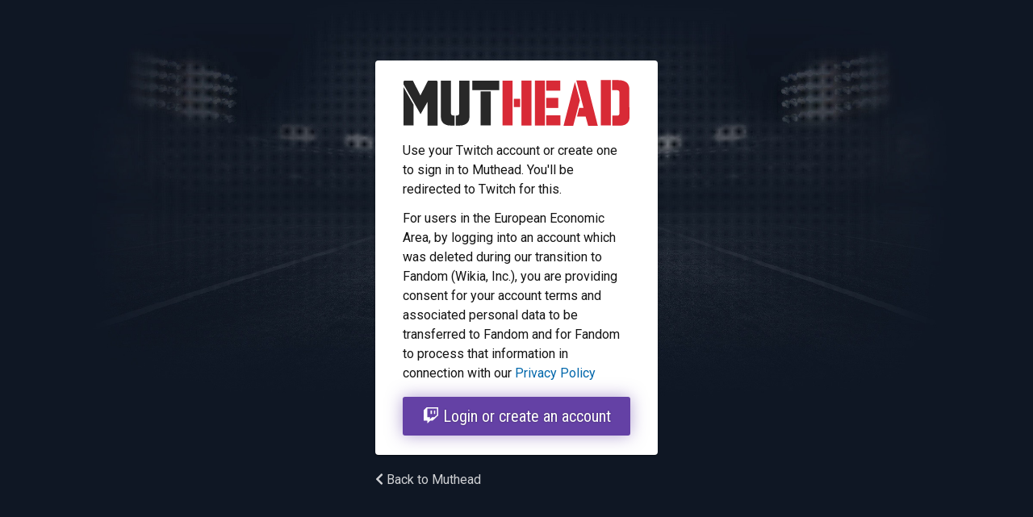

--- FILE ---
content_type: text/html; charset=utf-8
request_url: https://stg.muthead.com/accounts/login/?next=/report/117/15575/
body_size: 4219
content:


<!DOCTYPE html>
<html lang="en-us">

<head>
    
    <meta charset="utf-8">
    <title>
        Sign In
        | Muthead
    </title>
    <meta name="description" content="Madden NFL 25 Ultimate Team Database, Team Builder, and MUT 25 Community">
    <meta name="theme-color" content="#121212">

    
    <meta name="viewport" content="width=device-width, initial-scale=1, minimum-scale=1">

    
    
        <meta property="og:type" content="website">
        <meta property="og:title" content="Muthead">
        <meta property="og:url" content="https://www.muthead.com/accounts/login/">
        <meta property="og:image" content="https://media-touchdown.cursecdn.com/avatars/52/435/635663476703334000.png">
        <meta property="og:description" content="Madden NFL 25 Ultimate Team Database, Team Builder, and MUT 25 Community">
        <meta property="og:site_name" content="Muthead">
        <meta name="twitter:card" content="summary">
        <meta name="twitter:creator" content="@muthead">
        <meta name="twitter:site" content="@muthead">
        <meta name="twitter:title" content="Muthead">
        <meta name="twitter:description" content="Madden NFL 25 Ultimate Team Database, Team Builder, and MUT 25 Community">
        <meta name="twitter:image" content="https://media-touchdown.cursecdn.com/avatars/52/435/635663476703334000.png">
    

    
    
        <link rel="shortcut icon" href="https://media-touchdown.cursecdn.com/avatars/21/830/635437085080028408.png">
    

    
    
        <link type="text/css" href="https://cdn-stg.muthead.com/static/muthead/main/css/main.72ec129f7d210eb40c13.css" rel="stylesheet" />
    

    
    
        
        <script type="text/javascript" src="https://cdn-stg.muthead.com/static/muthead/main/js/main.33e02ebeec845cea89d3.js" async></script>
        
 
    

    
    
        <script type="application/javascript">
  (function(window, document) {
    function loadAdEngine() {
      var script = document.createElement('script');

      script.id = 'factorem';
      script.async = true;
      script.type = 'text/javascript';
      script.src = '//origin-images.wikia.com/fandom-ae-assets/platforms/latest/muthead/main.bundle.js';

      document.head.appendChild(script);
    }

    loadAdEngine();

  }(window, document));
</script>

        

        <!-- Google Tag Manager -->
<script>(function(w,d,s,l,i){w[l]=w[l]||[];w[l].push({'gtm.start':
new Date().getTime(),event:'gtm.js'});var f=d.getElementsByTagName(s)[0],
j=d.createElement(s),dl=l!='dataLayer'?'&l='+l:'';j.async=true;j.src=
'https://www.googletagmanager.com/gtm.js?id='+i+dl;f.parentNode.insertBefore(j,f);
})(window,document,'script','dataLayer','GTM-5KKMVG');</script>
<!-- End Google Tag Manager -->

    
</head>

<body class="">
    
    
        <!-- Google Tag Manager (noscript) -->
<noscript><iframe src="https://www.googletagmanager.com/ns.html?id=GTM-5KKMVG"
height="0" width="0" style="display:none;visibility:hidden"></iframe></noscript>
<!-- End Google Tag Manager (noscript) -->

    

    
    
    <div class="site-bg">
        <div class="login">
            <div class="login__content">
                <div class="card card--pad">
                    <div class="login__card">
                        
    <form>
        

        <img src="https://cdn-stg.muthead.com/static/muthead/theme/mh-logo-light.svg" class="login__logo" alt="Muthead" />
        
            <p>Use your Twitch account or create one to sign in to Muthead. You'll be redirected to Twitch for this.</p>
        
        <p>
            For users in the European Economic Area, by logging into an account which was deleted during our
            transition to Fandom (Wikia, Inc.), you are providing consent for your account terms and associated
            personal data to be transferred to Fandom and for Fandom to process that information in connection with
            our <a href="#">Privacy Policy</a>
        </p>
        




    
    <a title="Twitch" class="button button--fw button--large button--glow button--twitch"
       href="/accounts/twitch/login/?process=login&next=%2Freport%2F117%2F15575%2F"><i
            class="fab fa-twitch"></i> Login or create an account</a>


    </form>

                    </div>
                </div>
                
    <p class="login__back-link">
        <a href="/"><i class="fa fa-chevron-left"></i> Back to Muthead</a>
    </p>

            </div>
        </div>
    </div>

</body>


--- FILE ---
content_type: text/css
request_url: https://cdn-stg.muthead.com/static/muthead/main/css/main.72ec129f7d210eb40c13.css
body_size: 117361
content:
@import url(https://fonts.googleapis.com/css?family=Roboto:400,400i,700,700i|Roboto+Condensed:300,400,700|Open+Sans+Condensed:300);
.Toastify__toast-container {
  z-index: 9999;
  -webkit-transform: translate3d(0, 0, 9999px);
  position: fixed;
  padding: 4px;
  width: 320px;
  box-sizing: border-box;
  color: #fff; }
  .Toastify__toast-container--top-left {
    top: 1em;
    left: 1em; }
  .Toastify__toast-container--top-center {
    top: 1em;
    left: 50%;
    margin-left: -160px; }
  .Toastify__toast-container--top-right {
    top: 1em;
    right: 1em; }
  .Toastify__toast-container--bottom-left {
    bottom: 1em;
    left: 1em; }
  .Toastify__toast-container--bottom-center {
    bottom: 1em;
    left: 50%;
    margin-left: -160px; }
  .Toastify__toast-container--bottom-right {
    bottom: 1em;
    right: 1em; }

@media only screen and (max-width: 480px) {
  .Toastify__toast-container {
    width: 100vw;
    padding: 0;
    left: 0;
    margin: 0; }
    .Toastify__toast-container--top-left, .Toastify__toast-container--top-center, .Toastify__toast-container--top-right {
      top: 0; }
    .Toastify__toast-container--bottom-left, .Toastify__toast-container--bottom-center, .Toastify__toast-container--bottom-right {
      bottom: 0; }
    .Toastify__toast-container--rtl {
      right: 0;
      left: initial; } }

.Toastify__toast {
  position: relative;
  min-height: 64px;
  box-sizing: border-box;
  margin-bottom: 1rem;
  padding: 8px;
  border-radius: 1px;
  box-shadow: 0 1px 10px 0 rgba(0, 0, 0, 0.1), 0 2px 15px 0 rgba(0, 0, 0, 0.05);
  display: -ms-flexbox;
  display: flex;
  -ms-flex-pack: justify;
      justify-content: space-between;
  max-height: 800px;
  overflow: hidden;
  font-family: sans-serif;
  cursor: pointer;
  direction: ltr; }
  .Toastify__toast--rtl {
    direction: rtl; }
  .Toastify__toast--default {
    background: #fff;
    color: #aaa; }
  .Toastify__toast--info {
    background: #3498db; }
  .Toastify__toast--success {
    background: #07bc0c; }
  .Toastify__toast--warning {
    background: #f1c40f; }
  .Toastify__toast--error {
    background: #e74c3c; }
  .Toastify__toast-body {
    margin: auto 0;
    -ms-flex: 1;
        flex: 1; }

@media only screen and (max-width: 480px) {
  .Toastify__toast {
    margin-bottom: 0; } }

.Toastify__close-button {
  color: #fff;
  font-weight: bold;
  font-size: 14px;
  background: transparent;
  outline: none;
  border: none;
  padding: 0;
  cursor: pointer;
  opacity: 0.7;
  transition: 0.3s ease;
  -ms-flex-item-align: start;
      align-self: flex-start; }
  .Toastify__close-button--default {
    color: #000;
    opacity: 0.3; }
  .Toastify__close-button:hover, .Toastify__close-button:focus {
    opacity: 1; }

@keyframes Toastify__trackProgress {
  0% {
    transform: scaleX(1); }
  100% {
    transform: scaleX(0); } }

.Toastify__progress-bar {
  position: absolute;
  bottom: 0;
  left: 0;
  width: 100%;
  height: 5px;
  z-index: 9999;
  opacity: 0.7;
  background-color: rgba(255, 255, 255, 0.7);
  transform-origin: left; }
  .Toastify__progress-bar--animated {
    animation: Toastify__trackProgress linear 1 forwards; }
  .Toastify__progress-bar--controlled {
    transition: transform .2s; }
  .Toastify__progress-bar--rtl {
    right: 0;
    left: initial;
    transform-origin: right; }
  .Toastify__progress-bar--default {
    background: linear-gradient(to right, #4cd964, #5ac8fa, #007aff, #34aadc, #5856d6, #ff2d55); }

@keyframes Toastify__bounceInRight {
  from,
  60%,
  75%,
  90%,
  to {
    animation-timing-function: cubic-bezier(0.215, 0.61, 0.355, 1); }
  from {
    opacity: 0;
    transform: translate3d(3000px, 0, 0); }
  60% {
    opacity: 1;
    transform: translate3d(-25px, 0, 0); }
  75% {
    transform: translate3d(10px, 0, 0); }
  90% {
    transform: translate3d(-5px, 0, 0); }
  to {
    transform: none; } }

@keyframes Toastify__bounceOutRight {
  20% {
    opacity: 1;
    transform: translate3d(-20px, 0, 0); }
  to {
    opacity: 0;
    transform: translate3d(2000px, 0, 0); } }

@keyframes Toastify__bounceInLeft {
  from,
  60%,
  75%,
  90%,
  to {
    animation-timing-function: cubic-bezier(0.215, 0.61, 0.355, 1); }
  0% {
    opacity: 0;
    transform: translate3d(-3000px, 0, 0); }
  60% {
    opacity: 1;
    transform: translate3d(25px, 0, 0); }
  75% {
    transform: translate3d(-10px, 0, 0); }
  90% {
    transform: translate3d(5px, 0, 0); }
  to {
    transform: none; } }

@keyframes Toastify__bounceOutLeft {
  20% {
    opacity: 1;
    transform: translate3d(20px, 0, 0); }
  to {
    opacity: 0;
    transform: translate3d(-2000px, 0, 0); } }

@keyframes Toastify__bounceInUp {
  from,
  60%,
  75%,
  90%,
  to {
    animation-timing-function: cubic-bezier(0.215, 0.61, 0.355, 1); }
  from {
    opacity: 0;
    transform: translate3d(0, 3000px, 0); }
  60% {
    opacity: 1;
    transform: translate3d(0, -20px, 0); }
  75% {
    transform: translate3d(0, 10px, 0); }
  90% {
    transform: translate3d(0, -5px, 0); }
  to {
    transform: translate3d(0, 0, 0); } }

@keyframes Toastify__bounceOutUp {
  20% {
    transform: translate3d(0, -10px, 0); }
  40%,
  45% {
    opacity: 1;
    transform: translate3d(0, 20px, 0); }
  to {
    opacity: 0;
    transform: translate3d(0, -2000px, 0); } }

@keyframes Toastify__bounceInDown {
  from,
  60%,
  75%,
  90%,
  to {
    animation-timing-function: cubic-bezier(0.215, 0.61, 0.355, 1); }
  0% {
    opacity: 0;
    transform: translate3d(0, -3000px, 0); }
  60% {
    opacity: 1;
    transform: translate3d(0, 25px, 0); }
  75% {
    transform: translate3d(0, -10px, 0); }
  90% {
    transform: translate3d(0, 5px, 0); }
  to {
    transform: none; } }

@keyframes Toastify__bounceOutDown {
  20% {
    transform: translate3d(0, 10px, 0); }
  40%,
  45% {
    opacity: 1;
    transform: translate3d(0, -20px, 0); }
  to {
    opacity: 0;
    transform: translate3d(0, 2000px, 0); } }

.Toastify__bounce-enter--top-left, .Toastify__bounce-enter--bottom-left {
  animation-name: Toastify__bounceInLeft; }

.Toastify__bounce-enter--top-right, .Toastify__bounce-enter--bottom-right {
  animation-name: Toastify__bounceInRight; }

.Toastify__bounce-enter--top-center {
  animation-name: Toastify__bounceInDown; }

.Toastify__bounce-enter--bottom-center {
  animation-name: Toastify__bounceInUp; }

.Toastify__bounce-exit--top-left, .Toastify__bounce-exit--bottom-left {
  animation-name: Toastify__bounceOutLeft; }

.Toastify__bounce-exit--top-right, .Toastify__bounce-exit--bottom-right {
  animation-name: Toastify__bounceOutRight; }

.Toastify__bounce-exit--top-center {
  animation-name: Toastify__bounceOutUp; }

.Toastify__bounce-exit--bottom-center {
  animation-name: Toastify__bounceOutDown; }

@keyframes Toastify__zoomIn {
  from {
    opacity: 0;
    transform: scale3d(0.3, 0.3, 0.3); }
  50% {
    opacity: 1; } }

@keyframes Toastify__zoomOut {
  from {
    opacity: 1; }
  50% {
    opacity: 0;
    transform: scale3d(0.3, 0.3, 0.3); }
  to {
    opacity: 0; } }

.Toastify__zoom-enter {
  animation-name: Toastify__zoomIn; }

.Toastify__zoom-exit {
  animation-name: Toastify__zoomOut; }

@keyframes Toastify__flipIn {
  from {
    transform: perspective(400px) rotate3d(1, 0, 0, 90deg);
    animation-timing-function: ease-in;
    opacity: 0; }
  40% {
    transform: perspective(400px) rotate3d(1, 0, 0, -20deg);
    animation-timing-function: ease-in; }
  60% {
    transform: perspective(400px) rotate3d(1, 0, 0, 10deg);
    opacity: 1; }
  80% {
    transform: perspective(400px) rotate3d(1, 0, 0, -5deg); }
  to {
    transform: perspective(400px); } }

@keyframes Toastify__flipOut {
  from {
    transform: perspective(400px); }
  30% {
    transform: perspective(400px) rotate3d(1, 0, 0, -20deg);
    opacity: 1; }
  to {
    transform: perspective(400px) rotate3d(1, 0, 0, 90deg);
    opacity: 0; } }

.Toastify__flip-enter {
  animation-name: Toastify__flipIn; }

.Toastify__flip-exit {
  animation-name: Toastify__flipOut; }

@keyframes Toastify__slideInRight {
  from {
    transform: translate3d(110%, 0, 0);
    visibility: visible; }
  to {
    transform: translate3d(0, 0, 0); } }

@keyframes Toastify__slideInLeft {
  from {
    transform: translate3d(-110%, 0, 0);
    visibility: visible; }
  to {
    transform: translate3d(0, 0, 0); } }

@keyframes Toastify__slideInUp {
  from {
    transform: translate3d(0, 110%, 0);
    visibility: visible; }
  to {
    transform: translate3d(0, 0, 0); } }

@keyframes Toastify__slideInDown {
  from {
    transform: translate3d(0, -110%, 0);
    visibility: visible; }
  to {
    transform: translate3d(0, 0, 0); } }

@keyframes Toastify__slideOutRight {
  from {
    transform: translate3d(0, 0, 0); }
  to {
    visibility: hidden;
    transform: translate3d(110%, 0, 0); } }

@keyframes Toastify__slideOutLeft {
  from {
    transform: translate3d(0, 0, 0); }
  to {
    visibility: hidden;
    transform: translate3d(-110%, 0, 0); } }

@keyframes Toastify__slideOutDown {
  from {
    transform: translate3d(0, 0, 0); }
  to {
    visibility: hidden;
    transform: translate3d(0, 500px, 0); } }

@keyframes Toastify__slideOutUp {
  from {
    transform: translate3d(0, 0, 0); }
  to {
    visibility: hidden;
    transform: translate3d(0, -500px, 0); } }

.Toastify__slide-enter--top-left, .Toastify__slide-enter--bottom-left {
  animation-name: Toastify__slideInLeft; }

.Toastify__slide-enter--top-right, .Toastify__slide-enter--bottom-right {
  animation-name: Toastify__slideInRight; }

.Toastify__slide-enter--top-center {
  animation-name: Toastify__slideInDown; }

.Toastify__slide-enter--bottom-center {
  animation-name: Toastify__slideInUp; }

.Toastify__slide-exit--top-left, .Toastify__slide-exit--bottom-left {
  animation-name: Toastify__slideOutLeft; }

.Toastify__slide-exit--top-right, .Toastify__slide-exit--bottom-right {
  animation-name: Toastify__slideOutRight; }

.Toastify__slide-exit--top-center {
  animation-name: Toastify__slideOutUp; }

.Toastify__slide-exit--bottom-center {
  animation-name: Toastify__slideOutDown; }
/*! normalize.css v8.0.1 | MIT License | github.com/necolas/normalize.css */html{line-height:1.15;-webkit-text-size-adjust:100%}main{display:block}h1{font-size:2em;margin:.67em 0}hr{box-sizing:content-box;height:0;overflow:visible}pre{font-family:monospace,monospace;font-size:1em}a{background-color:transparent}abbr[title]{border-bottom:none;text-decoration:underline;-webkit-text-decoration:underline dotted;text-decoration:underline dotted}b,strong{font-weight:bolder}code,kbd,samp{font-family:monospace,monospace;font-size:1em}small{font-size:80%}sub,sup{font-size:75%;line-height:0;position:relative;vertical-align:baseline}sub{bottom:-.25em}sup{top:-.5em}img{border-style:none}button,input,optgroup,select,textarea{font-family:inherit;font-size:100%;line-height:1.15;margin:0}button,input{overflow:visible}button,select{text-transform:none}[type=button],[type=reset],[type=submit],button{-webkit-appearance:button}[type=button]::-moz-focus-inner,[type=reset]::-moz-focus-inner,[type=submit]::-moz-focus-inner,button::-moz-focus-inner{border-style:none;padding:0}[type=button]:-moz-focusring,[type=reset]:-moz-focusring,[type=submit]:-moz-focusring,button:-moz-focusring{outline:1px dotted ButtonText}fieldset{padding:.35em .75em .625em}legend{box-sizing:border-box;color:inherit;display:table;max-width:100%;padding:0;white-space:normal}progress{vertical-align:baseline}textarea{overflow:auto}[type=checkbox],[type=radio]{box-sizing:border-box;padding:0}[type=number]::-webkit-inner-spin-button,[type=number]::-webkit-outer-spin-button{height:auto}[type=search]{-webkit-appearance:textfield;outline-offset:-2px}[type=search]::-webkit-search-decoration{-webkit-appearance:none}::-webkit-file-upload-button{-webkit-appearance:button;font:inherit}details{display:block}summary{display:list-item}[hidden],template{display:none}*{box-sizing:border-box}html{font-size:16px;line-height:12px;font-family:Roboto,Helvetica,Arial,Sans-Serif}body,html{margin:0}.Toastify__toast-body{line-height:20px;margin:12px 0}body{color:#141414}.t__title-one,h1{margin-top:0;margin-bottom:0;padding-top:1.1875rem;padding-bottom:.3125rem;font-size:2rem;line-height:2.25rem;font-family:Roboto,Helvetica,Arial,Sans-Serif;font-weight:400}@media (min-width:769px){.t__title-one,h1{margin-top:0;margin-bottom:0;padding-top:1.3125rem;padding-bottom:.1875rem;font-size:2.625rem;line-height:3rem;font-family:Roboto,Helvetica,Arial,Sans-Serif;font-weight:400}}.t__title-two{margin-top:0;margin-bottom:0;padding-top:.5rem;padding-bottom:.25rem;font-size:1.75rem;line-height:2.25rem;font-family:Roboto,Helvetica,Arial,Sans-Serif;font-weight:400}@media (min-width:769px){.t__title-two{margin-top:0;margin-bottom:0;padding-top:.4375rem;padding-bottom:1.0625rem;font-size:2rem;line-height:2.25rem;font-family:Roboto,Helvetica,Arial,Sans-Serif;font-weight:400}}.forum-listing__category-label,.t__title-three,.transaction-history__header,h2{margin-top:0;margin-bottom:0;padding-top:.5625rem;padding-bottom:.1875rem;font-size:1.625rem;line-height:2.25rem;font-family:Roboto,Helvetica,Arial,Sans-Serif;font-weight:400}.item-list__item-aside--ovr,.t__title-four,h3{margin-top:0;margin-bottom:0;padding-top:.625rem;padding-bottom:.125rem;font-size:1.5rem;line-height:2.25rem;font-family:Roboto,Helvetica,Arial,Sans-Serif;font-weight:700}.item-list__item-name,.mut-player-header__pipe:before,.player-listing__empty,.t__title-five,h4{margin-top:0;margin-bottom:0;padding-top:.4375rem;padding-bottom:.3125rem;font-size:1rem;line-height:1.5rem;font-family:Roboto,Helvetica,Arial,Sans-Serif;font-weight:700}.global-footer__wrapper h2,.infobox__heading,.moderator-list__heading,.player-prices__summary-title,.t__title-six,h5{margin-top:0;margin-bottom:0;padding-top:.4375rem;padding-bottom:.3125rem;font-size:.875rem;line-height:1.5rem;font-family:Roboto,Helvetica,Arial,Sans-Serif;font-weight:700}.button,.header__nav-link,.list-info-player__ovr-value,.list-info-player__player-name,.mobile-nav__link,.platform-button__platform,.t__body-text,li,p{margin-top:0;margin-bottom:0;padding-top:.4375rem;padding-bottom:.3125rem;font-size:1rem;line-height:1.5rem;font-family:Roboto,Helvetica,Arial,Sans-Serif;font-weight:400}.cost-summary__more,.credit-transfer .errorlist li,.forum-listing__child,.forum-listing__filter label,.infobox__more-link,.infobox__statline,.item-list__item-extra,.item-list__more,.list-info-player__player-info,.moderator-ui__form .errorlist,.player-bar__program,.player-listing__header-name,.player-listing__header-ovr,.player-listing__header-price,.player-prices__data-table caption,.player-prices__summary-all-link,.raffles-purchase-form__rules-link,.raffles-tile__category,.raffles-tile__link,.t__small-text,.toast__item,.tooltip-bubble__content,.transaction-history__transaction,.warning-card__expiry,.warning-card__subheader,small,td,th{margin-top:0;margin-bottom:0;padding-top:.5rem;padding-bottom:.25rem;font-size:.75rem;line-height:1.5rem;font-family:Roboto,Helvetica,Arial,Sans-Serif;font-weight:400}ol,ul{margin:0;padding-left:30px}li>ol,li>ul{padding-top:.3125rem;margin-bottom:-.3125rem}blockquote{background:#ccc;color:#141414;margin:.75rem 0 1.5rem;padding:.6875rem 12px;border:1px solid #c9c9c9;overflow:hidden;text-overflow:ellipsis;border-radius:5px}img{max-width:100%;height:auto;box-sizing:content-box;display:block}a{color:#0067ab;-webkit-text-decoration-color:rgba(0,103,171,0);text-decoration-color:rgba(0,103,171,0);transition:color .1s,background-color .1s,-webkit-text-decoration .1s;transition:text-decoration .1s,color .1s,background-color .1s;transition:text-decoration .1s,color .1s,background-color .1s,-webkit-text-decoration .1s}a:focus,a:hover{-webkit-text-decoration-color:#0067ab;text-decoration-color:#0067ab}a:active{background-color:#0067ab;color:#fff}hr{padding-top:.6875rem;border:none;border-bottom:1px solid rgba(20,20,20,.5);margin:0 0 .75rem}table{border-spacing:0;border-collapse:collapse;margin-top:.75rem;margin-bottom:.75rem}tr{vertical-align:top;background-color:#fafafa}tr:nth-child(2n) td,tr:nth-child(2n) th{background-color:#f0f4f7}th{font-weight:700}thead th{background-color:#0067ab;color:#fff}td{border-right:1px solid #fff;text-align:center}td:last-child{border-right:none}td,th{padding:.375rem 5px}.table--not-centered td,.table--not-centered th{text-align:right}.table--not-centered td:first-child,.table--not-centered th:first-child{text-align:left}.article-excerpt,.article-header__container,.container--pad,.gutters,.home-heading,.home-list-content,.price-header__branding,.price-header__platforms{padding-left:5px;padding-right:5px}@media (min-width:1024px){.article-excerpt,.article-header__container,.container--pad,.gutters,.home-heading,.home-list-content,.price-header__branding,.price-header__platforms{padding-left:20px;padding-right:20px}}.container,.header__container,.home-heading{margin-left:auto;margin-right:auto;display:block;width:100%;max-width:1200px;z-index:1;position:relative}.container--card,.container--card-dark{background-color:#f2f2f2;position:relative}.container--card-dark:after,.container--card-dark:before,.container--card:after,.container--card:before{content:"";position:absolute;top:0;bottom:0}.container--card-dark:before,.container--card:before{box-shadow:None;left:-21px;width:21px}.container--card-dark:after,.container--card:after{box-shadow:None;right:-21px;width:21px}.container--pad,.home-heading,.home-list-content{padding-top:.75rem;padding-bottom:.75rem}.container--card-dark{background-color:#e5e5e5}.site-bg{padding-top:2.375rem;min-height:100vh;background-image:url(https://cdn-stg.muthead.com/static/muthead/main/img/site-bg-f97ae9d4bc6ccc24d0b414c535ca5ccc.jpg);background-size:100% auto;background-position:top;background-color:#0f1724;background-repeat:no-repeat;overflow:hidden}@media (min-width:1024px){.site-bg{padding-top:3.1875rem}}.site-bg--takeover{background-attachment:fixed}@media (min-width:1024px){.site-bg--supercuts{background-image:url(https://cdn-stg.muthead.com/static/muthead/main/img/site-bg-supercuts-desktop-241513170e594d404d75e9bf96acb653.jpg)}}.l-left-right-sidebars{padding-left:10px;padding-right:10px}@media (min-width:768px){.l-left-right-sidebars{display:grid;grid-column-gap:12px;grid-template-areas:"left-sidebar left-sidebar" "main right-sidebar";grid-template-columns:minmax(0,1fr) 300px}}@media (min-width:1024px){.l-left-right-sidebars{grid-template-areas:"left-sidebar main right-sidebar";grid-template-columns:300px minmax(0,1fr) 300px}}.l-left-right-sidebars__left-sidebar{grid-area:left-sidebar}.l-left-right-sidebars__main{grid-area:main}.l-left-right-sidebars__right-sidebar{grid-area:right-sidebar}.l-left-sidebar{padding-left:10px;padding-right:10px}@media (min-width:768px){.l-left-sidebar{display:grid;grid-column-gap:12px;grid-template-areas:"left-sidebar" "main"}}@media (min-width:1024px){.l-left-sidebar{grid-template-areas:"left-sidebar main";grid-template-columns:300px minmax(0,1fr)}}.l-left-sidebar__left-sidebar{grid-area:left-sidebar}.l-left-sidebar__main{grid-area:main}.l-player-overview{display:grid;grid-gap:24px;grid-template-columns:repeat(auto-fit,minmax(300px,1fr));align-items:start}.l-sidebar{display:grid;grid-gap:12px}@media (min-width:768px){.l-sidebar{grid-template-areas:"main sidebar";grid-template-columns:1fr 300px}.l-sidebar__main{grid-area:main}.l-sidebar__sidebar{grid-area:sidebar}.l-sidebar--reverse{grid-template-areas:"sidebar main";grid-template-columns:300px 1fr}}@media (min-width:1024px){.l-sidebar{grid-gap:24px}}.l-sidebar-with-comments{display:grid;grid-template-areas:"main" "sidebar" "comments";grid-column-gap:30px}@media (min-width:768px){.l-sidebar-with-comments{grid-template-areas:"main sidebar" "comments sidebar";grid-template-columns:1fr 300px}}.l-sidebar-with-comments__main{grid-area:main}.l-sidebar-with-comments__sidebar{grid-area:sidebar}.l-sidebar-with-comments__comments{grid-area:comments}.l-sidebar-with-comments__comments:empty{display:none}.l-two-column{display:grid;grid-gap:12px}@media (min-width:768px){.l-two-column{grid-template-columns:1fr 1fr}}@media (min-width:1024px){.l-two-column{grid-gap:24px}}.l-three-column{display:grid;grid-gap:12px}@media (min-width:768px){.l-three-column{grid-template-columns:1fr 1fr 1fr}}@media (min-width:1024px){.l-three-column{grid-gap:12px,12px}}.l-four-column{display:grid;grid-gap:12px}@media (min-width:768px){.l-four-column{grid-template-columns:1fr 1fr 1fr 1fr}}@media (min-width:1024px){.l-four-column{grid-gap:12px,12px}}.rich-text img{padding-top:.75rem;padding-bottom:.75rem}.action-button{-webkit-appearance:none;-moz-appearance:none;appearance:none;border:none;position:relative;display:flex;justify-content:center;align-items:center;width:36px;height:36px;white-space:nowrap;text-indent:100%;overflow:hidden;cursor:pointer}.action-button__icon{font-size:20px;display:block;transform:rotate(0);transition:transform .15s ease-in-out}.action-button--right-space{margin-right:10px}.action-button--rotate:focus .action-button__icon,.action-button--rotate:hover .action-button__icon{transform:rotate(15deg)}.action-button--shake{transform:translateZ(0)}.action-button--shake:focus .action-button__icon,.action-button--shake:hover .action-button__icon{-webkit-animation-name:action-button-shake;animation-name:action-button-shake;-webkit-animation-duration:1s;animation-duration:1s;-webkit-animation-iteration-count:infinite;animation-iteration-count:infinite}@-webkit-keyframes action-button-shake{0%{transform:translateZ(0) rotate(0)}25%{transform:translateZ(0) rotate(5deg)}75%{transform:translateZ(0) rotate(-5deg)}to{transform:translateZ(0) rotate(0deg)}}@keyframes action-button-shake{0%{transform:translateZ(0) rotate(0)}25%{transform:translateZ(0) rotate(5deg)}75%{transform:translateZ(0) rotate(-5deg)}to{transform:translateZ(0) rotate(0deg)}}.action-button{background-color:#0067ab;color:#fff}.action-button:focus,.action-button:hover{background-color:#0076c5}.action-button.action-button--icon-only{background-color:transparent;color:#0067ab}.action-button.action-button--icon-only:focus,.action-button.action-button--icon-only:hover{background-color:transparent;color:#0076c5}.action-button--primary{background-color:#a81b1f;color:#fff}.action-button--primary:focus,.action-button--primary:hover{background-color:#be1f23}.action-button--primary.action-button--icon-only{background-color:transparent;color:#a81b1f}.action-button--primary.action-button--icon-only:focus,.action-button--primary.action-button--icon-only:hover{background-color:transparent;color:#be1f23}.action-button--secondary{background-color:#0067ab;color:#fff}.action-button--secondary:focus,.action-button--secondary:hover{background-color:#0076c5}.action-button--secondary.action-button--icon-only{background-color:transparent;color:#0067ab}.action-button--secondary.action-button--icon-only:focus,.action-button--secondary.action-button--icon-only:hover{background-color:transparent;color:#0076c5}.activity-stream{padding:0;list-style:none}.activity-stream--top-space{margin-top:12px}.activity-stream__item{padding:0;border-bottom:1px solid #ccc;overflow:hidden}.activity-stream__item>*{margin-bottom:-1px}.activity-stream__item:last-child{border-bottom:none}.activity-stream__item:last-child>*{margin-bottom:0}.activity-stream__item--private{background:repeating-linear-gradient(-45deg,#f5f5f5,#f5f5f5 4px,#fff 0,#fff 10px)}.activity-stream__container{display:grid;grid-template-areas:"icon header time" ". text .";grid-template-columns:50px 1fr 70px;text-decoration:none;color:#141414;transition:background-color 80ms}a.activity-stream__container:focus,a.activity-stream__container:hover{background-color:#f2f2f2}a.activity-stream__container:active{color:#141414;background-color:#e6e6e6}.activity-stream__icon{grid-area:icon;text-align:center;align-self:center;color:#ccc}.activity-stream__header{grid-area:header;font-size:14px;line-height:12px;padding-top:.75rem;padding-bottom:.75rem}.activity-stream__time{grid-area:time;font-size:14px;text-align:right;align-self:center;padding-right:20px}.activity-stream__text{grid-area:text;font-size:12px;line-height:12px;font-style:italic;color:#b7b7b7;padding-bottom:.75rem}.activity-stream__one-line{overflow:hidden;white-space:nowrap;text-overflow:ellipsis}.activity-stream__empty{text-align:center;opacity:.6}.article-header__byline{margin-bottom:0;padding-top:.4375rem;padding-bottom:.3125rem;font-size:.875rem;line-height:1.5rem;font-family:Roboto,Helvetica,Arial,Sans-Serif;font-weight:400;margin-top:-.75rem}.article-header__date:before{content:"";display:inline-block;width:1px;height:16px;margin:0 7px 0 5px;position:relative;top:2px;background-color:#dce7ef}.article-header__container{padding-top:.75rem}.article-footer{display:flex;align-items:center;justify-content:flex-end;background-color:#ccc;padding:.375rem 10px;margin-bottom:2.25rem;min-height:36px}.article-footer__chat-bubble{margin-bottom:-.75rem;position:relative;top:-2px}.article-footer__comments-link{margin-left:10px}.article-excerpt{padding-bottom:.75rem}.article-excerpt__body{position:relative;max-height:120px;overflow:hidden}.article-excerpt__body:before{content:"";width:100%;height:120px;position:absolute;left:0;top:0;background:linear-gradient(transparent 60px,#f2f2f2)}.breadcrumbs{background:#f2f2f2;border-top:4px solid #a81b1f;border-bottom:1px solid #ccc;overflow:hidden}.breadcrumbs__container{display:flex;list-style:none;background-color:#d9d9d9;padding:0}.breadcrumbs__item{position:relative;margin-top:0;margin-bottom:0;font-size:.8125rem;line-height:1.5rem;font-family:Roboto,Helvetica,Arial,Sans-Serif;font-weight:400;background-color:#e5e5e5;padding:.25rem 10px .1875rem 25px;white-space:nowrap;overflow:hidden;text-overflow:ellipsis;max-width:275px;margin-left:-5px}.breadcrumbs__item:before{content:"";display:block;height:24px;width:24px;margin:0;padding:0;background-color:#e5e5e5;transform:translate(-50%,-50%) rotate(-45deg);transform-origin:50% 50%;position:absolute;left:0;top:50%;z-index:0;border-right:1px solid rgba(0,0,0,.15);border-bottom:1px solid rgba(0,0,0,.15);box-shadow:2px 2px 1px rgba(0,0,0,.05)}.breadcrumbs__item:last-child{background-color:#d9d9d9}.breadcrumbs__item:first-child{margin-left:0;padding-left:10px}.breadcrumbs__item:first-child:before{display:none}.button{margin-bottom:.75rem;display:inline-block;text-align:center;cursor:pointer;text-decoration:none;padding:.375rem 8px;width:100%;-webkit-appearance:none;-moz-appearance:none;appearance:none;border:none}@media (min-width:500px){.button{width:auto;min-width:125px;padding-left:12px;padding-right:12px}}.button--top-space{margin-top:.75rem}.button--no-bottom-margin{margin-bottom:0}.button--large{font-family:Roboto Condensed,Helvetica,Arial,Sans-Serif;font-size:20px;margin-top:.75rem;padding-top:.75rem;padding-bottom:.75rem;font-weight:700;text-transform:uppercase;border-radius:3px}@media (min-width:500px){.button--large{min-width:300px;padding-left:12px;padding-right:12px}}.button--small{font-size:12px;min-width:80px;padding:2px}.button--lcase{text-transform:none;font-weight:400}.button--fw{width:100%;min-width:auto}.button--no-margin{margin:0}.button--full-width{width:100%}@media (min-width:500px){.button__right{overflow:hidden}.button__right .button{float:right}.button__center{text-align:center}}.button--twitch{font-weight:400;text-transform:none}.button{background-color:#b7b7b7;color:#fff;transition:background-color 80ms,box-shadow 80ms;text-shadow:0 0 2px #848484}.button:focus,.button:hover{background-color:#c4c4c4}.button:active{background-color:#d1d1d1}.button.button--glow{box-shadow:0 0 10px 0 hsla(0,0%,71.8%,.5)}.button.button--glow.button--large{box-shadow:0 0 20px 0 hsla(0,0%,71.8%,.5)}.button--primary{background-color:#a81b1f;color:#fff;transition:background-color 80ms,box-shadow 80ms;text-shadow:0 0 2px #500d0f}.button--primary:focus,.button--primary:hover{background-color:#be1f23}.button--primary:active{background-color:#d42227}.button--primary.button--glow{box-shadow:0 0 10px 0 rgba(168,27,31,.5)}.button--primary.button--glow.button--large{box-shadow:0 0 20px 0 rgba(168,27,31,.5)}.button--secondary{background-color:#0067ab;color:#fff;transition:background-color 80ms,box-shadow 80ms;text-shadow:0 0 2px #002a45}.button--secondary:focus,.button--secondary:hover{background-color:#0076c5}.button--secondary:active{background-color:#0086de}.button--secondary.button--glow{box-shadow:0 0 10px 0 rgba(0,103,171,.5)}.button--secondary.button--glow.button--large{box-shadow:0 0 20px 0 rgba(0,103,171,.5)}.button--twitch{background-color:#6441a5;color:#fff;transition:background-color 80ms,box-shadow 80ms;text-shadow:0 0 2px #38245c}.button--twitch:focus,.button--twitch:hover{background-color:#6f48b7}.button--twitch:active{background-color:#7e5bbe}.button--twitch.button--glow{box-shadow:0 0 10px 0 rgba(100,65,165,.5)}.button--twitch.button--glow.button--large{box-shadow:0 0 20px 0 rgba(100,65,165,.5)}.card{background-color:#fff;border-radius:4px;overflow:hidden;box-shadow:0 1px 3px 0 rgba(0,0,0,.2),0 1px 1px 0 rgba(0,0,0,.14),0 2px 1px -1px rgba(0,0,0,.12);margin-bottom:.75rem}.card--pad{padding-left:10px;padding-right:10px}.card--warn{color:#fff;background-color:#a81b1f}.card--allow-overflow{overflow:visible}.chat-bubble{display:inline-block;background-color:#0067ab;color:#fff;margin-top:0;font-size:.75rem;line-height:.75rem;font-family:Roboto,Helvetica,Arial,Sans-Serif;font-weight:400;padding:.375rem 10px;margin-bottom:.75rem;border-radius:3px;position:relative}.chat-bubble:before{content:"";position:absolute;bottom:-6px;left:4px;border-color:#0067ab transparent;border-style:solid;border-width:6px 0 0 6px;display:block;padding:0;width:0}.comment-text{word-break:break-word}.comment-text p{margin-top:0;margin-bottom:0;padding-top:.4375rem;padding-bottom:.3125rem;font-size:.875rem;line-height:1.5rem;font-family:Roboto,Helvetica,Arial,Sans-Serif;font-weight:400}.comment-text p+ol,.comment-text p+ul{margin-top:-.75rem}.comment-text ol,.comment-text ul{margin-top:0;margin-bottom:0;padding-top:.4375rem;padding-bottom:.3125rem;font-size:.875rem;line-height:1.5rem;font-family:Roboto,Helvetica,Arial,Sans-Serif;font-weight:400}.comment-text li{font-size:inherit;line-height:inherit;padding:0}.comment-text li>ol,.comment-text li>ul{padding-top:0;padding-bottom:0}.comment-text__h1{margin-top:0;padding-top:.375rem;padding-bottom:.375rem;font-size:1.125rem;line-height:1.5rem;font-family:Roboto,Helvetica,Arial,Sans-Serif;font-weight:700;margin-bottom:-.75rem}.comment-text__h2{font-size:1rem}.comment-text__h2,.comment-text__h3{margin-top:0;padding-top:.4375rem;padding-bottom:.3125rem;line-height:1.5rem;font-family:Roboto,Helvetica,Arial,Sans-Serif;font-weight:700;margin-bottom:-.75rem}.comment-text__h3{font-size:.875rem}.comment-text__h4{padding-top:.5rem;padding-bottom:.25rem;font-size:.75rem;line-height:1.5rem}.comment-text__h4,.comment-text__h5{margin-top:0;font-family:Roboto,Helvetica,Arial,Sans-Serif;font-weight:700;margin-bottom:-.75rem}.comment-text__h5{padding-top:.9375rem;padding-bottom:.5625rem;font-size:.625rem;line-height:.75rem}.comment-text__h1:last-child,.comment-text__h2:last-child,.comment-text__h3:last-child,.comment-text__h4:last-child,.comment-text__h5:last-child{margin-bottom:0}.comment-text blockquote{margin-top:0;margin-bottom:0;border:none}.comment-text blockquote,.comment-text td,.comment-text th,.comment-text thead,.comment-text tr{padding-top:0;padding-bottom:0}.comment-text code,.comment-text pre{background-color:hsla(0,0%,41.6%,.2);border:1px solid hsla(0,0%,41.6%,.5);border-radius:3px}.comment-text pre{font-size:14px;margin-top:0;margin-bottom:0;padding:.8125rem 10px .5625rem}.comment-text pre code{background-color:unset;border:unset}.comment-text blockquote:first-child,.comment-text img:first-child,.comment-text pre:first-child{margin-top:.75rem}.comment-text blockquote:last-child,.comment-text img:last-child,.comment-text pre:last-child{margin-bottom:.75rem}.comment-text__h1+blockquote,.comment-text__h1+pre,.comment-text__h2+blockquote,.comment-text__h2+pre,.comment-text__h3+blockquote,.comment-text__h3+pre,.comment-text__h4+blockquote,.comment-text__h4+pre,.comment-text__h5+blockquote,.comment-text__h5+pre,.comment-text blockquote+blockquote,.comment-text blockquote+pre,.comment-text img+blockquote,.comment-text img+pre,.comment-text pre+blockquote,.comment-text pre+pre{margin-top:.75rem}.conversation-create__user{display:grid;grid-template-areas:"avatar username";grid-template-columns:-webkit-max-content 1fr;grid-template-columns:max-content 1fr;padding:.375rem 10px;cursor:pointer}.conversation-create__user:focus,.conversation-create__user:hover{background-color:#f2f2f2}.conversation-create__user:active{color:#141414;background-color:#e6e6e6}.conversation-create__avatar{grid-area:avatar}.conversation-create__avatar-img{width:36px;height:36px;-o-object-fit:cover;object-fit:cover;border-radius:36px}.conversation-create__username{grid-area:username;display:flex;flex-direction:column;justify-content:center;margin-left:10px}.cost-summary{background-color:#fff}.cost-summary__header{display:flex;flex-direction:row;align-items:center;justify-content:center;background-color:#6a6a6a;color:#fff;text-align:center;text-transform:uppercase}.cost-summary__header--positive{background-color:#65b33b}.cost-summary__header--negative{background-color:#a81b1f}.cost-summary__title{margin-top:0;margin-bottom:0;padding-top:.375rem;padding-bottom:.375rem;font-size:1.125rem;line-height:1.5rem;font-family:Roboto,Helvetica,Arial,Sans-Serif;font-weight:400}.cost-summary__more{color:#fff;padding:.375rem 10px;text-transform:uppercase;text-decoration:none}.cost-summary__list{padding:0;list-style:none}.cost-summary__item{padding:0}.cost-summary__link{display:grid;grid-template-areas:"info price effect";grid-template-columns:auto -webkit-max-content -webkit-max-content;grid-template-columns:auto max-content max-content;padding:.375rem 5px .3125rem;color:#141414;text-decoration:none;border-bottom:1px solid #f2f2f2}.cost-summary__link:focus,.cost-summary__link:hover{color:#fff;background-color:#000}.cost-summary__link:active{background-color:grey}.cost-summary__link>*{margin-left:15px}.cost-summary__link>:first-child{margin-left:0}.cost-summary__effect,.cost-summary__info,.cost-summary__price{display:flex;align-items:center}.cost-summary__effect,.cost-summary__price{margin-top:0;margin-bottom:0;padding-top:.4375rem;padding-bottom:.3125rem;font-size:.875rem;line-height:1.5rem;font-family:Roboto,Helvetica,Arial,Sans-Serif;font-weight:400;font-weight:700;justify-content:flex-end}.cost-summary__info{grid-area:info}.cost-summary__price{grid-area:price}.cost-summary__effect{grid-area:effect;min-width:50px}.cost-summary__effect--gain{color:#65b33b}.cost-summary__effect--loss{color:#a81b1f}.cost-summary__effect--time{font-weight:400;color:#949494}.cost-summary__icon{margin-right:4px}.cost-summary__training-icon:after{content:"/";padding:0 10px 0 4px;background:url([data-uri]) no-repeat 100%}.credit-transfer .errorlist{padding-left:0;list-style-type:none;color:#a81b1f}.credit-transfer p{display:flex;flex-direction:column;align-items:flex-start}.credit-transfer input{width:100%}.credit-transfer__fields{padding-bottom:.75rem}.currency--training:after{content:" ";display:inline-block;width:8px;height:8px;background-size:contain;background-position:50%;background-repeat:no-repeat;vertical-align:middle;margin-left:.2em;margin-bottom:.1em;background-image:url([data-uri])}.dm-container{min-height:calc(100vh - 38px);background-color:#fff;position:relative}@media (min-width:1024px){.dm-container{min-height:calc(100vh - 51px)}}@font-face{font-family:Endzone Sans;font-style:normal;font-weight:300;src:url(https://cdn-stg.muthead.com/static/muthead/main/font/EndzoneSansLight-382640c6d4fc077862b9012f7758f6a1.woff) format("woff")}@font-face{font-family:Endzone Sans;font-style:normal;font-stretch:condensed;font-weight:300;src:url(https://cdn-stg.muthead.com/static/muthead/main/font/EndzoneSansLightCond-f2cafc14daf48ce7826f5276361adc26.woff) format("woff")}@font-face{font-family:Endzone Sans;font-style:normal;font-weight:400;src:url(https://cdn-stg.muthead.com/static/muthead/main/font/EndzoneSansMedium-a6503395b88994edf66230fc6a045f3d.woff) format("woff")}@font-face{font-family:Endzone Sans;font-style:normal;font-stretch:condensed;font-weight:400;src:url(https://cdn-stg.muthead.com/static/muthead/main/font/EndzoneSansMediumCond-bedcda61b048f7da07fcbb976d5a0b15.woff) format("woff")}@font-face{font-family:Endzone Sans;font-style:normal;font-weight:600;src:url(https://cdn-stg.muthead.com/static/muthead/main/font/EndzoneSansBold-a7850001a3cb4e55c7de566f8f65013e.woff) format("woff")}@font-face{font-family:Endzone Sans;font-style:normal;font-stretch:condensed;font-weight:600;src:url(https://cdn-stg.muthead.com/static/muthead/main/font/EndzoneSansBoldCond-102fe48b3778fd6328886d810b2422bc.woff) format("woff")}.featured-content{display:flex;align-items:center;background-image:url(https://cdn-stg.muthead.com/static/muthead/main/img/home-featured-content-bg-bc4e47900a43c6af38b8c40b5c55a57c.jpg);overflow-x:auto;padding:1.5rem 0;border-bottom:2px solid #fffbfa}@media (min-width:1024px){.featured-content{justify-content:space-evenly}}.featured-content__box{position:relative;display:block;padding:0 15px}.featured-content__box:first-child{padding-left:30px}.featured-content__box:last-child{padding-right:30px}.featured-content__box:focus .featured-content__heading,.featured-content__box:hover .featured-content__heading{background-color:#000}.featured-content__link{position:relative;display:block;text-decoration:none}.featured-content__heading{position:absolute;width:100%;font-size:14px;line-height:24px;font-family:Roboto Condensed;font-weight:400;color:#fff;background-color:rgba(0,0,0,.5);overflow:hidden;text-overflow:ellipsis;white-space:nowrap;text-transform:uppercase;border-bottom:2px solid #a81b1f;padding:3px 10px;transition:background-color .5s}.featured-content__img{width:275px;min-width:275px;height:150px;-o-object-fit:cover;object-fit:cover}.force-desktop{min-width:1000px}.force-desktop .mobile-nav,.force-desktop .mobile-nav__toggle{display:none}@media (max-width:1023px){.force-desktop .header{position:static}}.forum-heading{padding-bottom:.75rem;display:flex;flex-wrap:wrap;justify-content:space-between;align-items:center}.forum-listing{display:flex;flex-direction:column;padding-bottom:1.5rem}.forum-listing__filter{display:flex;justify-content:flex-end;align-items:center}.forum-listing__filter label{font-weight:700;margin-right:5px}.forum-listing__filter select{font-size:14px}.forum-listing__headings,.forum-listing__item{display:flex}.forum-listing__headings{color:#fff;background-color:#0067ab}.forum-listing__heading{margin-top:0;margin-bottom:0;font-size:.875rem;line-height:1.5rem;font-family:Roboto,Helvetica,Arial,Sans-Serif;font-weight:400;padding:.4375rem 5px .3125rem;border-left:1px solid #3385bc;text-align:center}.forum-listing__heading:first-child{border-left:none}.forum-listing__heading--title,.forum-listing__title{flex-grow:1;text-align:left}.forum-listing__category-label{margin-bottom:.75rem}.forum-listing__heading--latest,.forum-listing__latest-post{display:none}@media (min-width:1024px){.forum-listing__heading--latest,.forum-listing__latest-post{display:block;width:190px}}.forum-listing__count,.forum-listing__heading--count{width:85px;flex-shrink:0}.forum-listing__count,.forum-listing__latest-post{flex-shrink:0}.forum-listing__title{display:flex;align-items:flex-start;font-size:16px;line-height:20px;padding:5px;flex-direction:column;justify-content:center;min-height:54px}.forum-listing__title-byline{font-size:12px}.forum-listing__section-name{color:#141414;margin-top:5px}.forum-listing__section-name:last-child{margin-bottom:4px}.forum-listing__section-name:focus,.forum-listing__section-name:hover{-webkit-text-decoration-color:#141414;text-decoration-color:#141414}.forum-listing__item{border-bottom:1px solid #ccc}.forum-listing__item>*{border-left:1px solid #ccc}.forum-listing__item>:last-child{border-right:1px solid #ccc}.forum-listing__icon{font-size:12px;position:relative;top:-1px}.forum-listing__icon--lock{top:-2px}.forum-listing__latest-post{display:none}@media (min-width:1024px){.forum-listing__latest-post{font-size:11px;line-height:14px;display:flex;flex-direction:column;justify-content:center;align-items:flex-start;padding:5px}}.forum-listing__post-title{font-weight:700;max-width:100%;text-overflow:ellipsis;overflow:hidden;white-space:nowrap;color:#0d0f10}.forum-listing__count{display:flex;align-items:center;justify-content:center;font-size:13px;padding:5px}.forum-listing__children{display:none}@media (min-width:1024px){.forum-listing__children{display:block;margin-top:-.375rem}}.forum-listing__empty{margin-bottom:1.5rem;border:2px solid #ccc;padding:22px}.forum-thread-summary{display:grid;grid-template-areas:"title title" "meta meta" "content content" "editline editline" "actions voting";grid-template-columns:1fr auto;padding-bottom:1em;border-bottom:1px solid #ccc;margin-bottom:1em}@media (min-width:1024px){.forum-thread-summary{grid-template-areas:"meta voting" "title title" "content content" "editline editline" "actions actions"}}.forum-thread-summary__voting{grid-area:voting;display:flex;align-items:center}.forum-thread-summary__meta{grid-area:meta;color:#6a6a6a;padding-top:.5625rem;padding-bottom:.1875rem;font-size:.6875rem}.forum-thread-summary__meta,.forum-thread-summary__title{margin-top:0;margin-bottom:0;line-height:1.5rem;font-family:Roboto,Helvetica,Arial,Sans-Serif;font-weight:400}.forum-thread-summary__title{grid-area:title;padding-top:.375rem;padding-bottom:.375rem;font-size:1.125rem;font-weight:500}@media (min-width:1024px){.forum-thread-summary__title{margin-top:0;margin-bottom:0;padding-top:.5625rem;padding-bottom:.1875rem;font-size:1.625rem;line-height:2.25rem;font-family:Roboto,Helvetica,Arial,Sans-Serif;font-weight:400;font-weight:500}}.forum-thread-summary__content{grid-area:content}.forum-thread-summary__editline{grid-area:editline;color:#6a6a6a;margin-top:0;margin-bottom:0;padding-top:.5625rem;padding-bottom:.1875rem;font-size:.6875rem;line-height:1.5rem;font-family:Roboto,Helvetica,Arial,Sans-Serif;font-weight:400;font-style:italic}.forum-thread-summary__actions{grid-area:actions;padding-top:1em}.forum-thread-summary__action-button{color:#6a6a6a;font-size:12px;margin-right:1em;border-style:none;background:none}.forum-thread-summary__action-button:last-child{margin-right:0}.forum-thread-summary__action-button:active,.forum-thread-summary__action-button:visited{color:#6a6a6a;text-decoration:none}.forum-thread-summary__action-button:hover{cursor:pointer;text-decoration:none}.forum-thread-summary__action-button-label{display:none}@media (min-width:1024px){.forum-thread-summary__action-button-label{display:inline-block}}.forum-thread-summary__avatar-img{display:inline-block;width:30px;height:30px;vertical-align:middle;border-radius:50%;margin:0 3px}.gdm--banner,.gdm--box,.gdm--twitch-takeover{display:block;margin-left:auto;margin-right:auto}.gdm{text-align:center}.gdm--banner{display:flex;justify-content:center;min-height:90px;margin-top:.75rem;margin-bottom:.75rem}.gdm--box{min-width:300px;min-height:250px}.gdm--twitch-takeover{display:none}@media (min-width:1024px){.gdm--twitch-takeover{display:flex;justify-content:flex-end;min-height:250px;width:980px;margin-top:.75rem;margin-bottom:.75rem}}.gdm__wrapper--bottom-space{margin-bottom:24px}.global-footer{margin:auto;padding:24px 0;display:grid;grid-row-gap:24px;row-gap:24px;grid-template-areas:"ad ad" "logo logo" "properties properties" "social social" "overview overview" "community community" "advertise advertise"}@media (min-width:768px){.global-footer{padding:24px 5px;grid-template-columns:50%;grid-template-areas:"logo logo" "properties overview" "social overview" "community ad" "advertise ad";grid-column-gap:5px;-moz-column-gap:5px;column-gap:5px}}@media (min-width:1024px){.global-footer{grid-template-columns:1fr 1fr 1fr 300px;grid-template-areas:"logo logo logo logo" "properties overview community ad" "properties overview advertise ad" "social overview advertise ad"}}.global-footer__wrapper{background:linear-gradient(0deg,rgba(0,0,0,.5),rgba(0,0,0,.5)),#520044}.global-footer__wrapper h2{color:#fff;text-transform:uppercase}.global-footer__ad{grid-area:ad;margin:auto}@media (min-width:768px){.global-footer__ad{margin-left:0}}@media (min-width:1024px){.global-footer__ad{margin-left:auto}}.global-footer__advertise,.global-footer__community,.global-footer__logo,.global-footer__overview,.global-footer__properties,.global-footer__social{padding:0 5px}@media (min-width:501px){.global-footer__advertise,.global-footer__community,.global-footer__logo,.global-footer__overview,.global-footer__properties,.global-footer__social{padding:0}}.global-footer__logo{grid-area:logo;height:72px;background-image:url(https://cdn-stg.muthead.com/static/muthead/main/img/fandom-logo-2021-e1cb7d38e7ff8e791d7b75056a7e465e.svg);background-position:50%;background-size:164px 35px;background-repeat:no-repeat}.global-footer__properties{grid-area:properties}.global-footer__social{grid-area:social}.global-footer__social-link{display:inline-block;margin-right:10px;min-width:30px;height:40px;line-height:40px;font-size:24px;text-align:center;text-decoration:none;color:#f9edd8}.global-footer__social-link:last-child{margin-right:0}.global-footer__overview{grid-area:overview}.global-footer__community{grid-area:community}.global-footer__advertise{grid-area:advertise}.global-footer__copyright{padding:12px 0;background-color:rgba(0,0,0,.5);color:#fff;text-align:center}.global-footer__links-list{list-style:none;padding:unset}.global-footer__links-list--mobile-split{-moz-column-count:2;column-count:2}@media (min-width:501px){.global-footer__links-list--mobile-split{-moz-column-count:1;column-count:1}}.global-footer__links-list-item{margin-top:0;margin-bottom:0;padding-top:.4375rem;padding-bottom:.3125rem;font-size:.875rem;line-height:1.5rem;font-family:Roboto,Helvetica,Arial,Sans-Serif;font-weight:400}.global-footer__links-list-item a{color:#ffc500}.global-footer__links-list-item a:hover{color:#fff;text-decoration:none}.header{position:fixed;top:0;left:0;width:100%;background-color:#0d0f10;background-image:linear-gradient(0deg,#0d0f10,#24292c);box-shadow:0 3px 6px rgba(0,0,0,.25);z-index:4;border-bottom:2px solid #a81b1f}@media (min-width:1024px){.header{border-bottom-width:3px}}.force-desktop .header{border-bottom-width:3px}.header__container{position:relative;padding:0;display:grid;grid-template-columns:46px auto 46px;max-width:1228px}@media (min-width:1024px){.header__container{grid-template-columns:-webkit-max-content -webkit-max-content auto -webkit-max-content;grid-template-columns:max-content max-content auto max-content;padding-left:14px;padding-right:14px}}.force-desktop .header__container{grid-template-columns:-webkit-max-content -webkit-max-content auto -webkit-max-content;grid-template-columns:max-content max-content auto max-content;padding-left:14px;padding-right:14px}.header__home-link{background-image:url(https://cdn-stg.muthead.com/static/muthead/main/img/muthead_icon_darkbgs-bad4bdfa731586e861e886e9aa159e1a.png);background-repeat:no-repeat;background-position:50%;background-size:32px auto;height:36px;width:46px;overflow:hidden;white-space:nowrap;text-indent:100%;text-decoration:none}@media (min-width:1024px){.header__home-link{height:48px;width:58px;background-size:auto 38px}}.force-desktop .header__home-link{height:48px;width:58px;background-size:auto 38px}.header__search{color:#b7b7b7;display:flex;align-items:center;min-width:218px}.header__nav{display:none;padding-left:0;list-style-type:none;margin-bottom:0}@media (min-width:1024px){.header__nav{display:flex;align-items:center}}.force-desktop .header__nav{display:flex;align-items:center}.header__nav-item{color:#fff;padding-top:0;padding-bottom:0;position:relative}.header__nav-item:after,.header__nav-item:before{position:absolute;width:1px;height:55%;top:0;background-color:#3f3f3f;transform:translate3d(0,40.90909%,0)}.header__nav-item:before{content:"";left:0}.header__nav-item:after{right:0}.header__nav-item:last-child:after{content:""}.header__nav-item--login,.header__nav-item--register{display:none}@media (min-width:1024px){.header__nav-item--login,.header__nav-item--register{display:block}}.force-desktop .header__nav-item--login,.force-desktop .header__nav-item--register{display:block}.header__nav-link{line-height:16px;padding-left:5px;padding-right:5px;text-decoration:none;color:inherit;background-color:inherit;height:48px;min-width:32px;display:flex;align-items:center;justify-content:center;text-align:center;text-shadow:0 0 2px #0d0f10;position:relative}.header__nav-item--sub-nav:hover>.header__nav-link,.header__nav-item--sub-nav[focus-within]>.header__nav-link,.header__nav-link:focus,.header__nav-link:hover{background-color:#2f373a;z-index:2}.header__nav-item--sub-nav:focus-within>.header__nav-link,.header__nav-item--sub-nav:hover>.header__nav-link,.header__nav-link:focus,.header__nav-link:hover{background-color:#2f373a;z-index:2}.header__nav-link--highlight{background-color:#a81b1f;z-index:2}.header__nav-link--highlight:focus,.header__nav-link--highlight:hover{background-color:#a81b1f;background-image:linear-gradient(0deg,#a81b1f,#d42227)}.header__nav-link--highlight:before{content:"";width:20px;height:20px;background-image:url(https://cdn-stg.muthead.com/static/muthead/main/img/mh-icon--white-968a8989f47cf58f85c857189c4c3b2a.svg);background-size:100%;margin-right:5px}@media (min-width:1200px){.header__nav-link{padding-left:10px;padding-right:10px}}.header__nav-item--sub-nav{position:relative}.header__nav-item--sub-nav .header__nav-link{padding-right:20px;position:relative}.header__nav-item--sub-nav .header__nav-link:after,.header__nav-item--sub-nav .header__nav-link:before{content:"";position:absolute;top:50%;left:unset;right:5px;width:7px;height:2px;background-color:#fff;opacity:.8;z-index:2}.header__nav-item--sub-nav .header__nav-link:after{transform:rotate(-45deg)}.header__nav-item--sub-nav .header__nav-link:before{transform:rotate(45deg);margin-right:4px}.header__nav-item--sub-nav:focus .header__sub-nav,.header__nav-item--sub-nav:hover .header__sub-nav,.header__nav-item--sub-nav[focus-within] .header__sub-nav{display:block}.header__nav-item--sub-nav:focus-within .header__sub-nav,.header__nav-item--sub-nav:focus .header__sub-nav,.header__nav-item--sub-nav:hover .header__sub-nav{display:block}.header__notification-count{font-size:10px;line-height:10px;background-color:#de3236;border-radius:3px;padding:2px 3px;text-align:center;position:absolute;bottom:6px;right:3px;text-shadow:0 0 2px 0 #000}.home-heading{background-image:url(https://cdn-stg.muthead.com/static/muthead/main/img/mh-search-BG-0eaa0ce1f6610a8e05296e1924d6c802.png);background-size:cover;background-position:50%;border-bottom:3px solid #a81b1f;color:#fff}.home-heading__title{font-family:Roboto,Helvetica,Arial,Sans-Serif;font-size:1rem;line-height:12px;margin-top:0;margin-bottom:0;padding-top:.75rem;padding-bottom:.75rem;text-align:center}.home-heading__logo{max-width:367px;max-height:72px;margin-left:auto;margin-right:auto}.home-heading__tagline{display:block;margin-top:0;margin-bottom:0;padding-top:.375rem;padding-bottom:.375rem;font-size:1.125rem;line-height:1.5rem;font-family:Roboto Condensed,Helvetica,Arial,Sans-Serif;font-weight:400;text-transform:uppercase}@media (min-width:500px){.home-heading__tagline{margin-top:0;margin-bottom:0;padding-top:.3125rem;padding-bottom:.4375rem;font-size:1.375rem;line-height:1.5rem;font-family:Roboto Condensed,Helvetica,Arial,Sans-Serif;font-weight:400}}.home-heading__search{display:flex;margin-bottom:.75rem;background-color:#fff;border-radius:2px;border:2px solid #b7b7b7;overflow:hidden;max-width:520px;margin-left:auto;margin-right:auto}.home-heading__input{margin-top:0;margin-bottom:0;font-size:1.125rem;line-height:1.5rem;font-family:Roboto Condensed,Helvetica,Arial,Sans-Serif;font-weight:400;padding-top:.25rem;padding-bottom:.25rem;color:#141414;padding-left:5px;flex-grow:1;border:none;background-color:transparent}.home-heading__input::-moz-placeholder{font-weight:300}.home-heading__input:-ms-input-placeholder{font-weight:300}.home-heading__input::placeholder{font-weight:300}.home-heading__blurb{text-align:center}.home-list-content{padding-top:1.5rem;background:#eee;display:grid;grid-template-areas:"recent-items" "article-list"}@media (min-width:1024px){.home-list-content{grid-template-columns:auto 300px;grid-template-areas:"article-list recent-items"}}.home-list-content__recent-items{grid-area:recent-items}.home-list-content__article-list{grid-area:article-list;margin-right:20px}.infobox__header{border-bottom:1px solid #dce7ef;display:grid;grid-template-areas:"heading link";grid-template-columns:auto -webkit-max-content;grid-template-columns:auto max-content}.infobox__header>*{margin-bottom:-1px}.infobox__heading{grid-area:heading}.infobox__more-link{grid-area:link}.infobox__content--stats{display:grid;grid-column-gap:12px;grid-template-columns:repeat(auto-fit,minmax(85px,1fr));margin-top:.75rem}.infobox__content--top-space{margin-top:.75rem}.infobox__statline{display:grid;grid-template-columns:auto -webkit-max-content;grid-template-columns:auto max-content;margin-bottom:-.75rem}.infobox__statline:last-child{margin-bottom:.75rem}.infobox__statline-left,.infobox__statline-right{display:grid;align-items:center}.item-list__title--articles,.item-list__title--players{padding-left:32px;position:relative}.item-list__title--articles:before,.item-list__title--players:before{position:absolute;left:0;top:0;content:"";width:22px;height:100%;display:inline-block;line-height:0;background-size:auto;background-repeat:no-repeat;background-position:50%}.item-list{margin-bottom:1.5rem}.item-list__header{background-color:#0d0f10;color:#fff;border-left:5px solid #a81b1f;padding:0 0 0 10px;display:flex;flex-wrap:wrap;align-items:center}.item-list__title{margin-top:0;margin-bottom:0;font-size:1.125rem;line-height:1.5rem;font-family:Roboto,Helvetica,Arial,Sans-Serif;font-weight:400;padding-top:.375rem;padding-bottom:.375rem;flex-grow:1}.item-list__title--players:before{background-image:url(https://cdn-stg.muthead.com/static/muthead/main/img/recently-added-players-icon-0c0aa4e13e8bebd51b38dc7d2d3d0035.png)}.item-list__title--articles:before{background-image:url([data-uri])}.item-list__more{padding:.375rem 10px;text-transform:uppercase;color:#fff;text-decoration:none}.item-list__listing{padding-left:0;list-style-type:none}.item-list__item{background-color:#fff;font-family:Roboto,Helvetica,Arial,Sans-Serif;font-size:1rem;line-height:12px;margin-bottom:0;margin-top:.375rem;padding:0 10px;display:grid;grid-template-columns:auto -webkit-max-content;grid-template-columns:auto max-content;grid-template-rows:-webkit-max-content -webkit-max-content;grid-template-rows:max-content max-content;grid-template-areas:"name aside" "extra aside"}.item-list__item-name{grid-area:name;overflow:hidden;white-space:nowrap;text-overflow:ellipsis}.item-list__item-extra{grid-area:extra;display:block;margin-top:-1.125rem}.item-list__item-aside{grid-area:aside;display:flex;align-items:center}.item-list__item-aside--ovr{font-weight:400;padding:0}.item-list__item-aside--chat{margin-top:.375rem}.list-info-player{display:grid;grid-template-areas:"ovr team text";grid-template-columns:-webkit-max-content -webkit-max-content auto;grid-template-columns:max-content max-content auto}.list-info-player>*{margin-right:10px}.list-info-player__ovr{text-decoration:none;grid-area:ovr;display:grid;align-items:center}.list-info-player__ovr-value{display:block;width:36px;color:#fff;text-shadow:1px 1px #6a6a6a;text-align:center;font-weight:700;border-radius:3px}.list-info-player__ovr-value--elite{background-image:linear-gradient(to bottom right,#fa7e7e,#a50707)}.list-info-player__ovr-value--gold{background-image:linear-gradient(to bottom right,#ffe766,#998100)}.list-info-player__ovr-value--silver{background-image:linear-gradient(to bottom right,#dadada,#8d8d8d)}.list-info-player__ovr-value--bronze{background-image:linear-gradient(to bottom right,#e1b284,#7b4c1e)}.list-info-player__team{grid-area:team;display:grid;align-items:center}.list-info-player__text{grid-area:text;display:grid;grid-template-areas:"name" "info"}.list-info-player__player-name{grid-area:name;line-height:12px;padding-top:.375rem;padding-bottom:.375rem}.list-info-player__player-info{grid-area:info;line-height:12px;padding-top:.375rem;padding-bottom:.375rem}.list-info-player__player_link{text-decoration:none;display:block}.list-info-player__player_link:active{background-color:transparent;color:#0067ab}.login{position:relative;min-height:100vh;padding:1.5rem 12px 12px}.login__card{padding:.75rem 24px}.login__content{max-width:350px;margin-left:auto;margin-right:auto}@media (min-height:901px){.login__content{position:absolute;width:calc(100% - 24px);top:50%;left:50%;transform:translate(-50%,-50%)}}.login__logo{max-width:280px;margin:.75rem auto}.login__back-link{margin-top:.75rem;opacity:.8}.login__back-link a{color:#fff;text-decoration:none;text-align:center}.mobile-nav{background-color:#0d0f10;padding-left:0;list-style-type:none}.mobile-nav--loading{display:none}@media (min-width:1024px){.mobile-nav{display:none}}.mobile-nav__session{font-family:Roboto,Helvetica,Arial,Sans-Serif;font-size:1rem;line-height:12px;margin-top:0;margin-bottom:0;padding-top:0;padding-bottom:0;padding-left:0;display:flex;list-style-type:none;justify-content:center}.mobile-nav__session .mobile-nav__nav-item:after,.mobile-nav__session .mobile-nav__nav-item:before{display:none}.mobile-nav__item{color:#fff;padding-top:0;padding-bottom:0;position:relative}.mobile-nav__item--combined-login{width:100%}@media (min-width:1024px){.mobile-nav__item--combined-login{display:none}}.mobile-nav__link{padding:6px 24px;text-decoration:none;color:inherit;background-color:hsla(0,0%,100%,0);height:48px;min-width:32px;display:flex;align-items:center;justify-content:flex-start;text-shadow:0 0 2px #0d0f10;position:relative}.mobile-nav__link:focus,.mobile-nav__link:hover,.mobile-nav__nav-item--sub-nav:hover>.mobile-nav__link,.mobile-nav__nav-item--sub-nav[focus-within]>.mobile-nav__link{background-color:hsla(0,0%,100%,.1);z-index:2}.mobile-nav__link:focus,.mobile-nav__link:hover,.mobile-nav__nav-item--sub-nav:focus-within>.mobile-nav__link,.mobile-nav__nav-item--sub-nav:hover>.mobile-nav__link{background-color:hsla(0,0%,100%,.1);z-index:2}.mobile-nav__link--highlight{background-color:#a81b1f;z-index:2}.mobile-nav__link--highlight:focus,.mobile-nav__link--highlight:hover{background-color:#a81b1f;background-image:linear-gradient(0deg,#a81b1f,#d42227)}.mobile-nav__link--highlight:before{content:"";width:20px;height:20px;background-image:url(https://cdn-stg.muthead.com/static/muthead/main/img/mh-icon--white-968a8989f47cf58f85c857189c4c3b2a.svg);background-size:100%;margin-right:5px}.mobile-nav__link--with-nested{padding-left:24px;position:relative}.mobile-nav__link--with-nested:after,.mobile-nav__link--with-nested:before{content:"";position:absolute;left:9px;top:50%;width:6px;height:2px;background-color:#fff;opacity:.8;z-index:3;transition:transform .1s}.mobile-nav__link--with-nested:before{transform:rotate(-45deg);margin-left:4px}.mobile-nav__link--with-nested--open:before,.mobile-nav__link--with-nested:after{transform:rotate(45deg)}.mobile-nav__link--with-nested--open:after{transform:rotate(-45deg)}.mobile-nav__link--with-nested--open+.mobile-nav__nested{display:block}@media (min-width:1200px){.mobile-nav__link{padding-left:10px;padding-right:10px}}.mobile-nav__toggle{box-shadow:-1px 0 0 #3f3f3f;color:#b7b7b7;text-align:center;font-size:20px;line-height:1;padding-top:2px;cursor:pointer;padding-left:0;padding-right:0;-webkit-appearance:none;-moz-appearance:none;appearance:none;background:transparent;border:none}@media (min-width:1024px){.mobile-nav__toggle{display:none}}.mobile-nav__nested{font-family:Roboto,Helvetica,Arial,Sans-Serif;font-size:1rem;line-height:12px;margin-top:0;margin-bottom:0;padding-top:0;padding-bottom:0;padding-left:0;background-color:hsla(0,0%,100%,.1);list-style-type:none;display:none}.moderator-list-form__form{display:flex;flex-direction:column}@media (min-width:1024px){.moderator-list-form__form{flex-direction:row;align-items:flex-end;justify-content:space-between}}.moderator-list-form__filters input,.moderator-list-form__filters select{border:1px solid #b7b7b7;height:24px;line-height:24px}.moderator-list-form__submit{margin-bottom:0}@media (min-width:1024px){.moderator-list-form__table{width:100%}}@media (max-width:1023px){.moderator-list-form__table{display:block;width:100%}.moderator-list-form__table tbody,.moderator-list-form__table td,.moderator-list-form__table th,.moderator-list-form__table thead,.moderator-list-form__table tr{display:block}.moderator-list-form__table thead{display:none}.moderator-list-form__table tbody{border:1px solid #aaa}.moderator-list-form__table tr{border-bottom:1px solid #6a6a6a}.moderator-list-form__table tr:last-of-type{border:none}.moderator-list-form__table td{border:none;border-bottom:1px solid #ccc;position:relative;padding-left:30%;text-align:left;min-height:37px}.moderator-list-form__table td:before{content:attr(data-heading);position:absolute;top:0;left:0;bottom:0;right:75%;padding-top:inherit;padding-bottom:inherit;padding-left:10px;white-space:nowrap;background-color:#ddd}.moderator-list-form__table td [data-heading]:before{content:attr(data-content)}.moderator-list-form__table td:last-of-type{border-bottom:none}}.moderator-ui__main{min-height:50vh}.moderator-ui__form{display:flex;flex-direction:column}.moderator-ui__form label{display:block}.moderator-ui__form input,.moderator-ui__form select,.moderator-ui__form textarea{width:100%}.moderator-ui__form input[type=checkbox],.moderator-ui__form select[type=checkbox],.moderator-ui__form textarea[type=checkbox]{width:auto}.moderator-ui__form .errorlist{padding-left:0;color:#a81b1f;list-style:none}.moderator-ui__form-submit{align-self:flex-end}.mut-auctions{display:grid;grid-gap:12px;grid-template-columns:repeat(auto-fit,minmax(90px,1fr));padding:0;list-style:none}.mut-auctions__item{border:1px solid #0067ab;background-color:#b2d5ff;color:#000;padding-top:.6875rem;padding-bottom:.6875rem;min-height:60px;display:flex;flex-direction:column;justify-content:center}.mut-auctions__item--large-increase{background-color:#59a4ff}.mut-auctions__item--small-increase{background-color:#80b9ff}.mut-auctions__item--small-decrease{background-color:#d9eaff}.mut-auctions__item--large-decrease{background-color:#f0f7ff}.mut-auctions__item--snipe{border-width:2px;border-color:#090;background:repeating-linear-gradient(-45deg,#d1ffcc,#d1ffcc 4px,#e8ffe5 0,#e8ffe5 10px)}.mut-auctions__bid,.mut-auctions__price,.mut-auctions__time{text-align:center;line-height:12px}.mut-auctions__price{font-size:16px;font-weight:700;padding-bottom:.525rem}.mut-auctions__bid{font-size:12px;padding-bottom:.225rem}.mut-auctions__time{font-size:11px}.placeholder-card{position:absolute;width:100%;height:100%;background-color:#eee;z-index:1}.placeholder-card:before{z-index:2;content:"";position:absolute;top:0;left:0;width:100%;height:100%;background-image:linear-gradient(90deg,hsla(0,0%,86.7%,0) 8%,#ddd 20%,hsla(0,0%,86.7%,0) 50%);background-position:-100% 0;background-size:200% 100%;-webkit-animation-duration:1s;animation-duration:1s;-webkit-animation-fill-mode:forwards;animation-fill-mode:forwards;-webkit-animation-iteration-count:infinite;animation-iteration-count:infinite;-webkit-animation-name:placeholder-card__loading;animation-name:placeholder-card__loading;-webkit-animation-timing-function:linear;animation-timing-function:linear}.placeholder-card>*{position:relative;z-index:2}.placeholder-card__outline{top:5px;right:5px;bottom:5px;left:5px;position:absolute;border:2px solid #fff}@-webkit-keyframes placeholder-card__loading{0%{background-position:-100% 0}to{background-position:100% 0}}@keyframes placeholder-card__loading{0%{background-position:-100% 0}to{background-position:100% 0}}.mut-card{width:185px;height:250px;position:relative}.mut-player-header{display:grid;grid-template-areas:"nav" "summary";padding-left:0;padding-right:0}@media (min-width:1024px){.mut-player-header{grid-template-areas:"summary" "nav"}}.mut-player-header__summary{display:grid;grid-template-areas:"item" "summary" "voting" "prices";padding-left:12px;padding-right:12px;width:100%;grid-area:summary;justify-items:center;border-bottom:1px solid #dce7ef;padding-bottom:.6875rem}@media (min-width:500px){.mut-player-header__summary{justify-items:start;grid-template-columns:250px auto;grid-template-areas:"item voting" "item summary" "item prices" "item ."}}@media (min-width:1024px){.mut-player-header__summary{grid-template-columns:250px auto -webkit-max-content;grid-template-columns:250px auto max-content;grid-template-areas:"item summary voting" "item summary ." "item prices prices" "item . .";border-bottom:none;padding-bottom:0}}.mut-player-header__nav{grid-area:nav;max-width:100vw;align-self:end;margin-bottom:1.5rem}@media (min-width:1024px){.mut-player-header__nav{padding-left:250px}}@media (max-width:499px){.mut-player-header__nav:after,.mut-player-header__nav:before{display:block;content:"";position:fixed;top:0;width:6px;height:100%}.mut-player-header__nav:before{left:0;background-image:linear-gradient(90deg,#fff 0,hsla(0,0%,100%,0))}.mut-player-header__nav:after{right:0;background-image:linear-gradient(270deg,#fff 0,hsla(0,0%,100%,0))}}@media (min-width:1024px){.mut-player-header__nav{max-width:unset;margin-bottom:0}}.mut-player-header__item{grid-area:item;z-index:1;height:264px;margin:auto auto 1.5rem}@media (min-width:768px){.mut-player-header__item{margin-bottom:.75rem}}@media (min-width:1024px){.mut-player-header__item{margin-top:1.5rem;margin-bottom:-2.25rem}}.mut-player-header__stats{grid-area:summary;margin-bottom:.75rem}@media (min-width:1024px){.mut-player-header__stats{margin-top:1.5rem}}.mut-player-header__voting{grid-area:voting;margin-bottom:1.5rem;font-weight:700}@media (min-width:1024px){.mut-player-header__voting{justify-self:end;margin-top:.75rem}}.mut-player-header__prices{grid-area:prices;padding-left:10px;padding-right:10px;width:240px}@media (min-width:500px){.mut-player-header__prices{width:100%;padding-left:0;padding-right:0}}.mut-player-header__price-title{margin-top:0;margin-bottom:0;padding-top:.0625rem;padding-bottom:.6875rem;font-size:1rem;line-height:.75rem;font-family:Roboto,Helvetica,Arial,Sans-Serif;font-weight:700}.mut-player-header__price-blocks{display:grid;flex-wrap:wrap;grid-template-columns:repeat(auto-fill,220px);grid-column-gap:12px}.mut-player-header__price-blocks>*{margin:0 0 12px}@media (min-width:1024px){.mut-player-header__price-blocks>*{margin:0 12px 0 0}}.mut-player-header__anchor{background:none!important;border:none;padding:0!important;color:#0067ab;cursor:pointer}.mut-player-header__anchor:focus,.mut-player-header__anchor:hover{text-decoration:underline}@media (min-width:500px){.mut-player-header__action-bar>*{display:inline}}@media (min-width:500px){.mut-player-header__pipe:before{color:#0d0f10;content:" | ";padding:2px}}.mut-player-price{display:grid;grid-template-areas:"logo bar price change";grid-template-columns:80px 1px 1fr 1fr;grid-gap:6px;padding:.3125rem 5px;justify-items:center;align-items:center;border:1px solid #dce7ef;background-color:#fff;width:100%;min-width:200px}.mut-player-price--not-auctionable{grid-template-areas:"logo bar na na"}.mut-player-price--not-auctionable:after{content:"Not Auctionable";text-transform:uppercase;grid-area:na;font-size:10px}.mut-player-price--not-auctionable .mut-player-price__percent-change,.mut-player-price--not-auctionable .mut-player-price__price{display:none}.mut-player-price__platform-logo{grid-area:logo;margin-top:5px;margin-bottom:4px;background-image:url(https://cdn-stg.muthead.com/static/muthead/main/img/console-logos-c00f9764d13b1607787a6642645ac998.png)}.mut-player-price__platform-logo--xb1{width:75px;height:15px;background-position:0 0}.mut-player-price__platform-logo--ps4{width:65px;height:15px;background-position:0 -15px}.mut-player-price__platform-logo--pc{width:65px;height:15px;background-position:0 -30px}.mut-player-price__bar{grid-area:bar;height:100%;width:1px;background:#0067ab}.mut-player-price__price{grid-area:price;font-weight:700}.mut-player-price__percent-change{grid-area:change;font-weight:700}.mut-player-price__percent-change--positive{color:#65b33b}.mut-player-price__percent-change--positive:before{content:"\25B4"}.mut-player-price__percent-change--negative{color:#a81b1f}.mut-player-price__percent-change--negative:before{content:"\25BE"}.mut-player-summary{display:grid;grid-template-areas:"jersey team team" "jersey height weight" "program program program";grid-column-gap:12px;justify-content:center}@media (min-width:500px){.mut-player-summary{grid-template-areas:"team team" "jersey height" "jersey weight" "program program";justify-content:left}}@media (min-width:768px){.mut-player-summary{grid-template-areas:"jersey team team" "jersey height weight" "program program program"}}@media (min-width:1024px){.mut-player-summary{grid-template-areas:"name . . ." "name jersey team team" "name jersey height weight" "program program program program";grid-template-rows:36px repeat(auto-fill,-webkit-max-content);grid-template-rows:36px repeat(auto-fill,max-content)}}.mut-player-summary__name{grid-area:name;display:none;line-height:12px;padding:0}@media (min-width:1024px){.mut-player-summary__name{display:block}}.mut-player-summary__first-name{padding-top:.25rem;padding-bottom:.5rem;font-size:1.5rem;line-height:1.5rem}.mut-player-summary__first-name,.mut-player-summary__last-name{display:block;margin-top:0;margin-bottom:0;font-family:Roboto,Helvetica,Arial,Sans-Serif;font-weight:400}.mut-player-summary__last-name{padding-top:.0625rem;padding-bottom:.6875rem;font-size:3rem;line-height:2.25rem}.mut-player-summary__jersey{grid-area:jersey;color:#ccc;margin-top:0;margin-bottom:0;font-size:3rem;line-height:2.25rem;font-family:Roboto,Helvetica,Arial,Sans-Serif;font-weight:700;padding-top:0;padding-bottom:0}.mut-player-summary__jersey:before{content:"#"}.mut-player-summary__height,.mut-player-summary__program,.mut-player-summary__team,.mut-player-summary__weight{margin-top:0;margin-bottom:0;padding-top:.0625rem;padding-bottom:.6875rem;font-size:1rem;line-height:.75rem;font-family:Roboto,Helvetica,Arial,Sans-Serif;font-weight:400}.mut-player-summary__team{grid-area:team}.mut-player-summary__height{grid-area:height}.mut-player-summary__weight{grid-area:weight}.mut-player-summary__program{grid-area:program;text-align:center}@media (min-width:500px){.mut-player-summary__program{text-align:left}}.pagination{margin:1.5rem auto .75rem;list-style-type:none;padding-left:0;display:flex;align-items:center}.pagination__item{font-family:Roboto,Helvetica,Arial,Sans-Serif;font-size:1rem;line-height:12px;margin-top:0;margin-bottom:0;padding-top:0;padding-bottom:0;font-size:12px;font-weight:700;margin-right:5px}.pagination__item:last-child{margin-right:0}.pagination__link{padding:.3125rem 5px;display:inline-block;color:#141414;background-color:#f7f7f7;border:1px solid #b7b7b7;border-radius:3px;text-decoration:none;box-shadow:inset 0 1px 0 hsla(0,0%,100%,.1);transition:background-color .1s,color .1s}.pagination__link:focus,.pagination__link:hover{background-color:#0067ab;color:#fff}.pagination__link:active{background-color:#0086de;color:#fff}.pagination__link--disabled{cursor:not-allowed;opacity:.5}.pagination__link--disabled:active,.pagination__link--disabled:focus,.pagination__link--disabled:hover{background-color:#f7f7f7;color:#141414}@media (min-width:501px){.platform-button{display:inline-flex;flex-direction:row}}.platform-button__platform{text-decoration:none;padding:.375rem 10px .25rem 8px;background-color:#fff;color:#0067ab;border:1px solid #dce7ef;cursor:pointer;transition:background-color .1s,color .1s;min-width:120px;text-align:center}.platform-button__platform:focus,.platform-button__platform:hover{background-color:#def2ff;color:#0067ab;outline:none}.platform-button__platform--active,.platform-button__platform--active:focus,.platform-button__platform--active:hover,.platform-button__platform:active,.platform-button__platform:active:focus,.platform-button__platform:active:hover{border-color:#0067ab;background-color:#0067ab;color:#fff}.platform-button__platform--active .platform-button__icon{filter:brightness(0) invert(1)}.platform-button__platform+.platform-button__platform{border-left:0}.platform-button__icon{display:inline-block;margin-right:5px;transform:translate3d(0,1px,0);margin-bottom:-2px}.platform-logo{width:120px;height:120px;background-size:cover;background-repeat:no-repeat}.platform-logo--large{width:60px;height:60px}.platform-logo--medium{width:36px;height:36px}.platform-logo--small{width:18px;height:18px}.platform-logo--tiny{width:12px;height:12px}.platform-logo--xbox,.platform-logo--xbox-one,.platform-logo--xone{background-image:url(https://cdn-stg.muthead.com/static/muthead/main/img/xbox-58de5c942f1f9345d95a5ba97eb73e0e.png)}.platform-logo--play-station,.platform-logo--playstation-4,.platform-logo--ps4{background-image:url(https://cdn-stg.muthead.com/static/muthead/main/img/play-station-12a61b2048a7fe2ad3ffd8b62156be25.png)}.platform-logo--origin,.platform-logo--pc{background-image:url(https://cdn-stg.muthead.com/static/muthead/main/img/origin-157e908358d096517bc8de337a4403b2.png)}.player-bar{display:flex;margin-bottom:.75rem;text-decoration:none;color:#141414;background-color:#fff;transition:background-color .1s}.player-bar:focus,.player-bar:hover{color:#fff;background-color:#000}.player-bar:focus .player-bar__label,.player-bar:hover .player-bar__label{border-color:#000}.player-bar:active{background-color:grey}.player-bar:active .player-bar__label{border-color:grey}.player-bar__ovr{width:34px;grid-area:ovr;display:grid;align-items:center;justify-content:center;color:#fff;font-weight:700}.player-bar__ovr--elite{background-color:#f61c1c}.player-bar__ovr--gold{background-color:gold}.player-bar__ovr--silver{background-color:silver}.player-bar__ovr--bronze{background-color:#cd7f32}.player-bar__label{display:flex;flex-grow:1;border:1px solid #dce7ef;border-left:none;transition:border-color .1s}.player-bar__program{flex-grow:1;margin-top:0;margin-bottom:0;font-size:.8125rem;line-height:.75rem;font-family:Roboto,Helvetica,Arial,Sans-Serif;font-weight:400;padding:.6875rem 5px}.player-bar__chem-list{display:flex;justify-content:flex-end;align-items:center;padding-right:5px}.player-bar__chem{width:25px;height:25px;margin:0 2px}.player-listing{padding:0;margin-top:.75rem;background-color:#fff;list-style-type:none}.player-listing__empty{text-align:center;opacity:.9;padding:.75rem 12px;border:2px solid #bfbfbf;border-radius:2px;background-color:#f2f2f2}.player-listing__header-ovr{grid-area:ovr;font-weight:700;padding:0}.player-listing__header-name{grid-area:name;font-weight:700;padding:0}.player-listing__header-price{grid-area:price;font-weight:700;padding:0}.player-listing__item{padding:0}.player-listing__link{display:grid;grid-template-areas:"player price" "ratings ratings";grid-template-columns:auto -webkit-max-content;grid-template-columns:auto max-content;border-bottom:1px solid #f2f2f2;padding:.375rem 5px .3125rem;grid-column-gap:10px;color:#141414;text-decoration:none}@media (min-width:501px){.player-listing__link{grid-template-areas:"player price" "ratings price";grid-template-columns:auto -webkit-max-content;grid-template-columns:auto max-content}}@media (min-width:1025px){.player-listing__link{grid-template-areas:"player price ratings";grid-template-columns:auto -webkit-max-content -webkit-max-content;grid-template-columns:auto max-content max-content}}.player-listing__link:focus,.player-listing__link:hover{color:#fff;background-color:#000}.player-listing__link:active{background-color:grey}.player-listing__player{grid-area:player;display:grid;align-items:center}.player-listing__price{grid-area:price;display:grid;grid-template-areas:"value platform";align-items:center}.player-listing__price-value{grid-area:value}.player-listing__price-platform{grid-area:platform;margin-left:2px;margin-top:-2px}.player-listing__filter{margin-top:.75rem}@media (min-width:1025px){.player-listing__filter{margin-bottom:2.25rem}}.player-listing__ratings{grid-column:1/-1;display:flex;grid-area:ratings;align-items:center}.player-listing__rating{margin-top:0;margin-bottom:0;font-size:.75rem;line-height:.75rem;font-family:Roboto,Helvetica,Arial,Sans-Serif;font-weight:400;padding:2px;border-radius:3px;border:1px solid #0067ab;background-color:#0067ab;color:#fff;font-weight:700;margin-right:5px;position:relative;text-shadow:0 0 4px rgba(0,0,0,.3);display:flex;align-items:center}.player-listing__rating--excellent{background-color:#0e7a0d;border-color:#0e7a0d}.player-listing__rating--great{background-color:#5cc316;border-color:#5cc316}.player-listing__rating--good{background-color:#efbb48;border-color:#efbb48}.player-listing__rating--average{background-color:#ef8348;border-color:#ef8348}.player-listing__rating--below-average{background-color:#d36c3e;border-color:#d36c3e}.player-listing__rating--poor{background-color:#d3453e;border-color:#d3453e}.player-listing__rating-value{display:block;top:2px;bottom:2px;right:2px;background-color:#fff;color:#0d0f10;min-width:22px;text-align:center;border-top-right-radius:3px;border-bottom-right-radius:3px;text-shadow:none;margin-left:3px;padding:4px;align-self:unset}.player-prices__header{margin-top:1.5rem;margin-bottom:.75rem;background-color:#f1f4f6;box-shadow:inset 1px 1px 0 #dce7ef,inset -1px -1px 0 #dce7ef;padding:12px 12px 0;display:flex;flex-wrap:wrap}.player-prices__refresh{flex-grow:1;padding-right:10px;margin-bottom:.75rem}.player-prices__platforms{margin-bottom:.75rem}.player-prices__table-caption{display:flex;flex-wrap:wrap;margin-bottom:-.75rem}.player-prices__summary-title{flex-grow:1}.player-prices__summary-all-link{display:inline-block}.player-prices__data-table{width:100%;caption-side:bottom}.player-prices__data-table td,.player-prices__data-table th{padding:0 5px}.player-prices__data-table caption{margin-bottom:-.75rem}.player-prices__history{padding-bottom:.75rem}@media (min-width:768px){.player-prices__extra{margin-top:.75rem}}@media (min-width:1024px){.player-prices__tables{display:grid;grid-column-gap:30px;grid-template-columns:auto auto}}.pre-footer{display:flex;flex-direction:row;justify-content:space-evenly;align-items:center;width:320px;margin:0 auto}.pre-footer__link{color:#c9c9c9;line-height:22px;height:22px;min-width:20px;text-align:center;text-decoration:none;font-size:20px}.pre-footer__logo{height:auto;width:100%}.pre-footer__logo-link{height:24px;width:116px;text-decoration:none}.pre-footer__wrapper{background:#000;padding:18px 0;height:60px}@media (min-width:768px){.pre-footer{width:640px}.pre-footer__logo{width:128px}}.price-header__branding,.price-header__platforms,.price-header__search{margin:auto;text-align:center}.price-header__branding,.price-header__search{max-width:600px}.price-header__branding{padding-top:2.25rem;padding-bottom:1.5rem}.price-header__branding-logo{min-height:48px;background:url(https://cdn-stg.muthead.com/static/muthead/main/img/mh-prices-logo-3746b6bf90ba216df734bb835605fd39.svg) no-repeat 50%;background-size:contain;text-indent:100%;overflow:hidden;white-space:nowrap}.price-header__branding-subtitle{margin-top:0;margin-bottom:0;font-size:1.125rem;text-align:center;text-transform:uppercase}.price-header__branding-subtitle,.price-header__search{padding-top:.375rem;padding-bottom:.375rem;line-height:1.5rem;font-family:Roboto,Helvetica,Arial,Sans-Serif;font-weight:400}.price-header__search{font-size:1.25rem;margin-top:1.5rem;margin-bottom:.75rem;background-color:#fff;border-radius:3px;border:1px solid #ddd;box-shadow:inset 0 1px 1px rgba(0,0,0,.075)}.price-header__platforms{padding-top:.6875rem;padding-bottom:.6875rem;border-top:1px solid #d7d7d7;border-bottom:1px solid #d7d7d7;background-color:#fff}@media (min-width:768px){.price-header__platforms{padding-left:24px;text-align:left}}.price-lists{padding-top:1.5rem;padding-bottom:1.5rem;background-color:#f2f2f2;display:grid;grid-template-areas:"gainers" "losers" "training" "expensive";grid-gap:24px;align-items:start}@media (min-width:1024px){.price-lists{padding-left:24px;padding-right:24px;grid-template-areas:"gainers training" "losers expensive";grid-auto-rows:1fr}}.price-lists__gainers{grid-area:gainers}.price-lists__losers{grid-area:losers}.price-lists__training{grid-area:training}.price-lists__expensive{grid-area:expensive}.price-lists__snipes{grid-area:snipes}.price-refresh{position:relative;display:flex;align-items:center}.price-refresh__label{font-size:13px;line-height:18px;padding:0}.price-refresh__time{display:block}.profile-tag{color:#fff;padding:2px 5px;border-radius:3px;font-family:Roboto,sans-serif;font-size:10px;box-sizing:border-box;line-height:24px;text-transform:uppercase}.profile-tag--founder{background-color:#a81b1f}.profile-tag--moderator{background-color:#0067ab}.profile-tag--ea{background-color:#000}.profile-tag--user-summary{position:relative;top:-4px}.profile-avatars-grid ul{display:flex;flex-flow:row wrap;justify-content:flex-start;list-style-type:none;padding:0}.profile-avatars-grid ul li{padding:0;display:block;position:relative;margin:5px;-webkit-user-select:none;-moz-user-select:none;-ms-user-select:none;user-select:none}.profile-avatars-grid ul li input{display:none}.profile-avatars-grid ul li img{transition-duration:.2s;transform-origin:50% 50%;opacity:.6}.profile-avatars-grid ul li input:checked+img{outline:5px solid #0067ab;transform:scale(.9);opacity:1}.secondary-nav{display:flex;flex-wrap:nowrap;overflow-x:auto;overflow-y:hidden;width:100%;border-top:1px solid #dce7ef;border-bottom:1px solid #dce7ef;background:#fff}.secondary-nav__button{display:flex;flex-direction:column;justify-content:center;align-items:stretch;margin-top:0;margin-bottom:0;font-size:.8125rem;line-height:.75rem;font-family:Roboto,Helvetica,Arial,Sans-Serif;font-weight:700;padding:.6875rem 12px;color:#141414;text-decoration:unset;background-color:unset;text-shadow:0 0 10px rgba(0,103,171,0);box-shadow:inset 0 0 0 #0067ab;transition:box-shadow .1s,text-shadow .1s,color .1s}.secondary-nav__button--active,.secondary-nav__button:active,.secondary-nav__button:focus,.secondary-nav__button:hover{color:#0067ab;text-shadow:0 0 10px rgba(0,103,171,.3);box-shadow:inset 0 -2px 0 #0067ab;background-color:unset}.secondary-nav__button:active{transition:box-shadow .1s,text-shadow 0ms,color .1s;text-shadow:0 0 20px #0067ab}.secondary-nav__grow{flex-grow:1}.signup-form label{display:block}.signup-form input{width:100%}@font-face{font-family:Slate Std;font-style:normal;font-stretch:normal;font-weight:700;src:url(https://cdn-stg.muthead.com/static/muthead/main/font/SlateStdBold-6d226924faa46062eae9cb8c00449995.woff) format("woff")}@font-face{font-family:Slate Std;font-style:normal;font-stretch:condensed;font-weight:400;src:url(https://cdn-stg.muthead.com/static/muthead/main/font/SlateStdCondensed-bf24d664464e285c7b2707d5c8b476ba.woff) format("woff")}@font-face{font-family:Slate Std;font-weight:400;font-stretch:normal;src:url(https://cdn-stg.muthead.com/static/muthead/main/font/SlateStdMedium-e725abe937fcd0fe315e80c7dfa242d5.woff) format("woff")}.stadium-bg{background-image:url(https://cdn-stg.muthead.com/static/muthead/main/img/stadium-bg-image-5d3d51e08e0c3f674ae544cc7f53e22b.jpg);background-position:bottom;background-size:cover;background-repeat:no-repeat}.stat-badge{line-height:12px;display:inline-flex;flex-direction:column;text-align:center;font-size:14px}.stat-badge--fw{display:flex}.stat-badge__label{order:1;color:#6a6a6a;padding:2px;font-size:11px}.stat-badge__value{padding:4px 2px;font-weight:700}.statbar{display:grid;grid-template-columns:35px 130px 1fr;grid-template-areas:"value name bar";margin-top:0;margin-bottom:0;padding-top:.125rem;padding-bottom:.625rem;font-size:.75rem;line-height:.75rem;font-family:Roboto,Helvetica,Arial,Sans-Serif;font-weight:400}.statbar__value{grid-area:value;font-weight:600;display:grid;align-items:center}.statbar__value--excellent{color:#0e7a0d}.statbar__value--great{color:#5cc316}.statbar__value--good{color:#efbb48}.statbar__value--average{color:#ef8348}.statbar__value--below-average{color:#d36c3e}.statbar__value--poor{color:#d3453e}.statbar__name{grid-area:name;font-size:inherit;line-height:inherit}.statbar__bar{grid-area:bar;background-color:#bfbfbf;height:4px;margin:auto 0}.statbar__fill{height:100%}.statbar__fill--excellent{background-color:#0e7a0d}.statbar__fill--great{background-color:#5cc316}.statbar__fill--good{background-color:#efbb48}.statbar__fill--average{background-color:#ef8348}.statbar__fill--below-average{background-color:#d36c3e}.statbar__fill--poor{background-color:#d3453e}.statcell{display:grid;grid-template-areas:"value text";grid-template-columns:25px 1fr;margin-bottom:.75rem}.statcell__value{display:grid;align-items:center;justify-content:center;grid-area:value;background-color:#bfbfbf;color:#fff;font-weight:700}.statcell__value--excellent{background-color:#0e7a0d}.statcell__value--great{background-color:#5cc316}.statcell__value--good{background-color:#efbb48}.statcell__value--average{background-color:#ef8348}.statcell__value--below-average{background-color:#d36c3e}.statcell__value--poor{background-color:#d3453e}.statcell__text{display:grid;align-items:center;justify-content:center;grid-area:text;color:#6a6a6a;padding-top:.3125rem;padding-bottom:.3125rem;border:1px solid #dce7ef;border-left:none;background-color:#fff}.sub-nav{font-family:Roboto,Helvetica,Arial,Sans-Serif;font-size:1rem;line-height:12px;margin-top:0;margin-bottom:0;padding-top:0;padding-bottom:0;padding-left:0;list-style-type:none;position:absolute;top:100%;left:0;width:240px;display:none}.sub-nav__item{padding:0;position:relative}.sub-nav__item--with-nested>.fa-chevron-right{font-size:10px;position:absolute;right:9px;margin-top:-5px;top:50%}.sub-nav__item>.sub-nav{display:none}.sub-nav__item:focus>.sub-nav,.sub-nav__item:hover>.sub-nav,.sub-nav__item[focus-within]>.sub-nav{display:block}.sub-nav__item:focus-within>.sub-nav,.sub-nav__item:focus>.sub-nav,.sub-nav__item:hover>.sub-nav{display:block}.sub-nav__item>.sub-nav{top:0;left:100%}.sub-nav__link{padding:12px 22px 12px 12px;display:block;color:#fff;background-color:#2f3437;text-decoration:none}.sub-nav__link:hover{background-color:#474e53}.team-logo-box{width:60px;height:40px;border-radius:3px;background-image:url(https://cdn-stg.muthead.com/static/muthead/main/img/team-logo-sprite-c401cbf4c6a80145d3a8e5b7428ef161.png)}.team-logo-box--ari{background-position:0 -50px}.team-logo-box--atl{background-position:0 -100px}.team-logo-box--bal{background-position:0 -150px}.team-logo-box--buf{background-position:0 -200px}.team-logo-box--car{background-position:0 -250px}.team-logo-box--chi{background-position:0 -300px}.team-logo-box--cin{background-position:0 -350px}.team-logo-box--cle{background-position:0 -400px}.team-logo-box--dal{background-position:0 -450px}.team-logo-box--den{background-position:0 -500px}.team-logo-box--det{background-position:0 -550px}.team-logo-box--gb{background-position:0 -600px}.team-logo-box--hou{background-position:0 -650px}.team-logo-box--ind{background-position:0 -700px}.team-logo-box--jax{background-position:0 -750px}.team-logo-box--kc{background-position:0 -800px}.team-logo-box--mia{background-position:0 -850px}.team-logo-box--min{background-position:0 -900px}.team-logo-box--ne{background-position:0 -950px}.team-logo-box--no{background-position:0 -1000px}.team-logo-box--nyg{background-position:0 -1050px}.team-logo-box--nyj{background-position:0 -1100px}.team-logo-box--oak{background-position:0 -1150px}.team-logo-box--phi{background-position:0 -1200px}.team-logo-box--pit{background-position:0 -1250px}.team-logo-box--lac{background-position:0 -1300px}.team-logo-box--sea{background-position:0 -1350px}.team-logo-box--sf{background-position:0 -1400px}.team-logo-box--lar{background-position:0 -1450px}.team-logo-box--tb{background-position:0 -1500px}.team-logo-box--ten{background-position:0 -1550px}.team-logo-box--was{background-position:0 -1600px}.toast{position:fixed;bottom:0;right:0;width:250px;list-style-type:none;padding-right:12px;z-index:2}.toast__item{margin-bottom:.75rem;padding:.375rem 12px;background-color:#0067ab;color:#fff;border-radius:3px;float:right;clear:both}.tooltip-bubble{text-align:center;position:relative;cursor:help}.tooltip-bubble:focus,.tooltip-bubble:hover{outline:none}.tooltip-bubble:focus .tooltip-bubble__content,.tooltip-bubble:hover .tooltip-bubble__content{opacity:1;transform:translate(-50%)}.tooltip-bubble__content{text-align:left;position:absolute;bottom:calc(100% + 3px);left:50%;box-shadow:0 0 3px 0 rgba(0,0,0,.5);width:160px;background-color:#fff;border:1px solid #6a6a6a;border-radius:5px;padding:10px;line-height:14px;pointer-events:none;opacity:0;transform:translate(-50%,5px);transition:opacity .1s,transform .1s}.tooltip-bubble__content:after{content:"";position:absolute;bottom:0;left:50%;background-color:#fff;width:20px;height:10px;transform:translate(-50%)}.tooltip-bubble__content:before{content:"";position:absolute;width:10px;height:10px;bottom:0;left:50%;border-right:inherit;border-bottom:inherit;background-color:inherit;transform:translate(-50%,50%) rotate(45deg) translateY(1px);box-shadow:inherit}.tournament-header{display:flex;height:300px;background-image:url(https://cdn-stg.muthead.com/static/muthead/main/img/tournaments-banner-1d078b03f7d823478b3583c807a5c675.jpg);align-items:flex-end;margin:-12px -20px 0;background-position:50%;background-repeat:no-repeat;background-size:cover}.tournament-section__header{text-align:center;margin-bottom:1rem}.tournament-section__title{font-family:Roboto Condensed,Roboto,sans-serif;font-size:40px;color:#141414;font-weight:700;line-height:1.3}.tournament-section__detail-list{list-style-type:none;padding:0}.tournament-section__detail-list__item{font-size:14px;color:#0f1824;padding:0 0 7px;line-height:1.4rem}.tournament-section__vods{width:100%;line-height:35px;display:inline-block;text-align:center;color:#643da7;font-size:10px;font-weight:700;text-transform:uppercase;font-family:Roboto Condensed,Roboto,sans-serif}.tournament-section__vods__link{color:#643da7}.tournament-section--list .tournament-section__vods{border-top:1px solid #e9ecf0}.tournament-section .tournament-management p{text-align:center}.tournament-section .tournament-management p:last-of-type{margin-bottom:1rem}.tournament-section .tournament-management input{text-align:center}.tournament-section .tournament-management label{display:block;margin-bottom:.5rem;font-weight:600}.tournament-section .tournament-management table{width:100%}.tournament-section .tournament-management .div-buttons{margin-top:1rem}.tournament-section .tournament-management input+label{display:inline-block}.tournament-section .brackets{margin-left:-20px;margin-right:-20px}.tournament-section--detail__hero{text-align:center;margin-bottom:1rem}.tournament-section--detail__header{height:200px;background-color:#0f1824;background-image:url(https://cdn-stg.muthead.com/static/muthead/main/img/tournament-card-header-background-03997bb1b73af768bba3928399cb0d1a.jpg);background-position:50%;background-size:cover;background-repeat:no-repeat;margin-left:-20px;margin-right:-20px}.tournament-section--detail__title{margin-bottom:1rem}.tournament-section--detail__logo{margin:-60px auto 1rem}.tournament-section--detail__logo__image{width:120px;height:120px;display:inline-block;padding:10px;background-color:#15191a;border-radius:50%}.tournament-section--detail .brackets{margin-bottom:-20px}.tournament-card__header{width:100%;height:130px;background-color:#0f1824;background-image:url(https://cdn-stg.muthead.com/static/muthead/main/img/tournament-card-header-background-03997bb1b73af768bba3928399cb0d1a.jpg);background-position:50%;background-size:cover;background-repeat:no-repeat}.tournament-card__body{padding:1rem}.tournament-card__title-block{width:100%;margin-bottom:1rem}.tournament-card__logo{display:table-cell}.tournament-card__logo__image{width:35px;height:35px;background-color:#15191a;padding:5px;border-radius:50%}.tournament-card__title{display:table-cell;color:#061469;font-size:1.2rem;font-family:Roboto Condensed,Roboto,sans-serif;font-weight:700;padding-left:.8rem;line-height:1.2rem;vertical-align:middle}.tournament-card__detail-list{list-style-type:none;padding:0}.tournament-card__detail-list__item{font-size:14px;color:#0f1824;padding:0 0 7px;line-height:1.4rem}.tournament-card__bottom,.user-profile-summary__header{display:flex;justify-content:center}.user-profile-summary__header{background-image:url(https://cdn-stg.muthead.com/static/muthead/main/img/user-profile-summary-background-03997bb1b73af768bba3928399cb0d1a.jpg);background-position:bottom;background-size:cover;height:96px;margin-bottom:3.75rem}.user-profile-summary__avatar{width:120px;height:120px;position:relative;top:36px;border-radius:120px;border:2px solid #fff;transition-duration:.2s}.user-profile-summary__avatar--img{-o-object-fit:cover;object-fit:cover;border-radius:120px;width:120px;height:120px}.user-profile-summary__username{font-size:24px;line-height:24px;text-align:center;padding-top:1.125rem;padding-bottom:.375rem}.user-profile-summary__member-since{font-size:12px;line-height:12px;text-align:center;color:#b7b7b7;padding-bottom:.75rem}.user-report-summary{padding-left:10px;position:relative}.user-report-summary:before{content:"";position:absolute;left:0;width:2px;background-color:#b7b7b7;top:10px;bottom:8px}.user-moderation-report{max-width:500px;margin-left:auto;margin-right:auto}.vertical-nav{display:grid;grid-template-areas:"icon text chevron";grid-template-columns:50px 1fr -webkit-max-content;grid-template-columns:50px 1fr max-content;padding-right:10px;cursor:pointer;text-decoration:none;color:#141414;border-bottom:1px solid #dce7ef;position:relative;transition:color 80ms}.vertical-nav:before{content:"";position:absolute;top:0;left:0;bottom:0;right:0;background-image:linear-gradient(#be1f23,#92171b);opacity:0;transition:opacity 80ms;z-index:0}.vertical-nav:last-child{border:none}.vertical-nav:focus:before,.vertical-nav:hover:before{opacity:.2}.vertical-nav:active{color:#fff;background-color:transparent}.vertical-nav:active:before{opacity:1}.vertical-nav.vertical-nav--active{color:#fff;background-color:transparent}.vertical-nav.vertical-nav--active:before{opacity:1}.vertical-nav__icon{grid-area:icon;display:flex;justify-content:center;align-items:center;z-index:1}.vertical-nav__text{grid-area:text;padding-top:.75rem;padding-bottom:.6875rem;font-size:16px;line-height:12px;z-index:1}.vertical-nav__chevron{grid-area:chevron;display:flex;justify-content:center;align-items:center;z-index:1}.warning-card__header{background-color:#a81b1f;color:#fff;display:flex;justify-content:space-between;align-items:center;line-height:1.5em;padding:10px 0}.warning-card__header--expired{background-color:#6a6a6a}.warning-card__body,.warning-card__header{padding:0 10px}.warning-card__body{padding-bottom:.75rem}.warning-card__subheader{margin-bottom:-.75rem;color:#6a6a6a}.warning-card__footer{text-align:right}.warning-progress-bar{padding-bottom:10px}.warning-progress-bar__bar{width:100%;height:20px;background-color:#ccc;position:relative;margin-bottom:6px;display:flex;align-items:center;z-index:1;border-radius:10px}.warning-progress-bar__progress{max-width:100%;position:absolute;left:0;top:0;height:inherit;color:#fff;background-color:#a81b1f;text-align:center;border-radius:10px}.warning-progress-bar__tooltip{position:absolute;width:20px;height:20px;margin-left:-20px;display:flex;justify-content:center;align-items:center}.warning-progress-bar__tooltip:before{display:block;content:"";width:10px;height:10px;background-color:#dce7ef;border-radius:50%}.warning-progress-bar__tooltip:focus:before,.warning-progress-bar__tooltip:hover:before{background-color:#80b3d5}.forum-edit-thread__content,.forum-edit-thread__title{width:100%}.ability-tile{background-image:linear-gradient(to top right,#0d0f10,#3f3f3f);width:120px;height:120px;position:relative;border-radius:5px;margin:.375rem 6px}.ability-tile__icon{max-width:144px;width:144px;height:144px;position:absolute;left:50%;top:45px;-webkit-transform:translateY(-50%) translateX(-50%)}.ability-tile__name{width:100%;color:#fff;font-weight:700;text-align:center;position:absolute;bottom:10px}.ability-grid{display:flex;flex-wrap:wrap;justify-content:center;margin-top:.75rem;margin-bottom:.75rem}.alert{border-radius:4px;padding:.6875rem 10px;color:#1b1e21;background-color:#d6d8d9;border:1px solid #c6c8ca}.alert--success{color:#155724;background-color:#d4edda;border-color:#c3e6cb}.alert--danger{color:#721c24;background-color:#f8d7da;border-color:#f5c6cb}.alert--warning{color:#856404;background-color:#fff3cd;border-color:#ffeeba}.alert--info{color:#004085;background-color:#cce5ff;border-color:#b8daff}.watchlist{background-color:#e5e5e5}.watchlist__list-wrapper{padding:24px 0}@media (min-width:500px){.watchlist__list-wrapper{padding:24px}}.watchlist__list-header{padding:12px;background-color:#6a6a6a;color:#fff;text-align:right}.watchlist__list-capacity{font-size:12px}.watchlist__list{margin:0;padding:0;list-style-type:none;border:1px solid #ccc}.watchlist__empty-list-item,.watchlist__list-item{padding:12px;background-color:#fff}.watchlist__empty-list-item+.watchlist__empty-list-item,.watchlist__empty-list-item+.watchlist__list-item,.watchlist__list-item+.watchlist__empty-list-item,.watchlist__list-item+.watchlist__list-item{border-top:1px solid #ccc}.watchlist__empty-list-item{color:#6a6a6a;font-style:italic;text-align:center}.watchlist__list-item{display:grid;grid-template-areas:"player player player" "cheapest-buyout price trend" ". updated actions";grid-gap:6px;align-items:center}@media (min-width:768px){.watchlist__list-item{align-items:center;grid-template-areas:"player cheapest-buyout price trend" "player . updated actions";grid-template-columns:1fr repeat(4,auto) -webkit-min-content;grid-template-columns:1fr repeat(4,auto) min-content;grid-auto-columns:auto}}@media (min-width:1200px){.watchlist__list-item{grid-template-areas:"player cheapest-buyout price trend updated actions"}}.watchlist__player-details{grid-area:player}.watchlist__info{text-align:center}@media (min-width:1024px){.watchlist__info{text-align:center}}.watchlist__info--cheapest-buyout{grid-area:cheapest-buyout}.watchlist__info--price{grid-area:price}.watchlist__info--updated{grid-area:updated}.watchlist__info--trend{grid-area:trend}.watchlist__info--actions{grid-area:actions;display:flex;align-items:center;justify-content:center}@media (min-width:1024px){.watchlist__info--actions{justify-content:flex-end}}.watchlist__info-label{background-color:#0067ab}.watchlist__remove{padding:0 6px;color:#a81b1f;font-size:12px;border:none;background:none;cursor:pointer}@media (min-width:1024px){.watchlist__remove{padding:6px}}.watchlist__remove:hover{text-decoration:underline}.watchlist__change{color:inherit}.watchlist__change--gain{color:#65b33b}.watchlist__change--loss{color:#a81b1f}.transaction-history{width:100%;display:flex;flex-direction:column}.transaction-history__header{padding:1.1875rem 12px 1.0625rem}.transaction-history__transaction{display:flex;flex-wrap:wrap;flex-direction:row;padding-left:6px;padding-right:6px}.transaction-history__transaction:nth-child(2n){background-color:#dce7ef}.transaction-history__info{display:inline;margin-left:6px;margin-right:6px}.transaction-history__info:before{content:attr(aria-label) ": ";font-weight:700;opacity:.6}.transaction-history__info--date:before{display:none}.transaction-history__info--amount:before{content:"MHC: "}.transaction-history__info--amount,.transaction-history__info--date{flex-grow:0}.transaction-history__info--note{width:100%}@media (min-width:1201px){.transaction-history__info{flex-grow:0;overflow:hidden;white-space:nowrap;text-overflow:ellipsis}.transaction-history__info--amount{width:calc(17% - 12px);overflow:visible}.transaction-history__info--date{width:calc(15% - 12px);text-align:right}.transaction-history__info--recipient,.transaction-history__info--sender{flex-shrink:1;width:calc(34% - 12px)}.transaction-history__info--note{width:100%;white-space:unset;text-overflow:unset}}.raffles-container{background-image:url(https://cdn-stg.muthead.com/static/muthead/main/img/raffles-background-85b198edf56871b7bf9a57648cc1a30e.jpg);background-repeat:no-repeat;min-height:600px;background-color:#e4e4e4;padding-top:36px;padding-left:12px;padding-right:12px}.raffles-header{padding-left:10px;padding-right:10px}.raffles-header__logo{background-image:url(https://cdn-stg.muthead.com/static/muthead/main/img/raffles-logo-58b65a8bf7841770901125a680d6a541.png);background-repeat:no-repeat;background-position:50%;background-size:contain;height:72px}.raffles-header__nav{display:flex;justify-content:center;flex-wrap:wrap;list-style-type:none;margin-bottom:.75rem}.raffles-header__nav-item{margin-right:12px}.raffles-header__link{white-space:nowrap}.raffles-categories{background-color:#fff;border-top:1px solid #ccc;border-bottom:1px solid #ccc;padding-top:.3125rem;padding-bottom:.3125rem;margin-left:-12px;margin-right:-12px}.raffles-categories__list{list-style-type:none;display:flex;padding-left:15px}.raffles-categories__list-item{padding:0;transition:background-color .1s;border-top:1px solid #dce7ef;border-left:1px solid #dce7ef;border-bottom:1px solid #dce7ef}.raffles-categories__list-item:last-child{border-right:1px solid #dce7ef}.raffles-categories__list-item:hover{background-color:#def2ff}.raffles-categories__link{display:block;padding:.3125rem 15px;text-decoration:none}.raffles-categories__link--active{color:#fff;background-color:#0067ab}.raffles-tile{background-color:#fff;border:1px solid #ccc;padding:.3125rem 12px}.raffles-tile__title{margin-bottom:-.75rem;overflow:hidden;white-space:nowrap;text-overflow:ellipsis}.raffles-tile__details{display:flex;justify-content:space-between;margin-top:3rem;margin-bottom:.75rem}.raffles-tile__ticket-price-value{position:relative}.raffles-tile__ticket-price-icon{position:absolute;right:-20px;top:1px}.raffles-grid{display:grid;grid-template-columns:repeat(auto-fill,minmax(300px,1fr));grid-gap:12px}.raffles-purchase-form{background-color:#fff;border:1px solid #ccc;padding-left:12px;padding-right:12px;padding-top:.6875rem}.raffles-purchase-form__input{width:50px;text-align:center}.raffles-purchase-form__button{margin-top:1.5rem;margin-bottom:-.375rem}.raffles-purchase-form__rules-link{text-align:center;margin-bottom:.3125rem}.raffles-table{border:1px solid #ccc;width:100%}.raffles-table__th{padding-top:.3125rem;padding-bottom:.3125rem}.raffles-table__th--left{text-align:left}.raffles-table__cell--no-wrap{overflow:hidden;white-space:nowrap;text-overflow:ellipsis}.raffles-table__cell--fw{text-align:left;width:100%}.form-error-message ul.errorlist{list-style-type:none;background-color:#fff;color:#a81b1f;border:1px solid #a81b1f;border-radius:3px;padding:0 10px}.moderator-list{display:grid;grid-template-columns:repeat(auto-fit,minmax(400px,1fr));grid-gap:10px;padding-left:0;list-style:none}.moderator-list__item{padding:0}.moderator-list__card{margin-bottom:0}.moderator-list__heading{border-bottom:1px solid #dce7ef;display:grid;grid-template-areas:"heading link";grid-template-columns:auto -webkit-max-content;grid-template-columns:auto max-content;margin-bottom:-1px;padding-left:10px;grid-area:heading}.moderator-list__wrapper{display:flex;flex-direction:row;padding:10px}.moderator-list__image{max-width:120px}.moderator-list__info{display:flex;flex-direction:column;padding-left:20px;width:100%}.moderator-list__button{margin-top:12px}.aspect-ratio{position:relative;width:100%;height:0;padding-bottom:56.25%}.aspect-ratio iframe{position:absolute;width:100%;height:100%;left:0;top:0}.league-games{margin:30px 0}.league-card{margin-bottom:0}.league-card__col{width:33.3%}.league-card__top{padding:10px;display:flex;flex-direction:row;justify-content:space-evenly;align-items:center;text-align:center}.league-card__top--image{display:inline;display:initial;text-align:center;border-radius:50%;width:50px;height:50px;-o-object-fit:cover;object-fit:cover}.league-card__top__date{font-weight:600;text-transform:uppercase;line-height:16px}.league-card__top__date_time{font-size:12px;font-family:Roboto Condensed,Roboto,sans-serif;color:#a1a7ac;margin-top:5px}.league-card__top__live{font-weight:600;text-transform:uppercase;line-height:16px;padding:2px 4px;border-radius:4px;background-color:#eb0400;color:#f5f5f5}.league-card__top__score{margin:0 20px;height:52px;justify-content:center;font-size:24px;text-transform:uppercase;font-weight:600}.league-card__top__result{margin:10px;text-transform:uppercase;font-family:Roboto Condensed,Roboto,sans-serif;font-weight:300;color:#fff;padding:4px 5px 3px;border-radius:3px;line-height:.8em;font-size:10px;letter-spacing:.5px}.league-card__top__result--loss{background-color:#c00}.league-card__top__result--win{background-color:#0a0}.league-card__bottom{display:flex;justify-content:center}.league-card__bottom--vods{width:100%;line-height:35px;display:inline-block;text-align:center;border-top:1px solid #e9ecf0;color:#643da7;font-size:10px;font-weight:700;text-transform:uppercase;font-family:Roboto Condensed,Roboto,sans-serif}.league-card__bottom--link{color:#643da7}.league-division-table{width:100%;display:table;align-items:center;text-align:justify;margin:0;background-color:#707070;color:#fff}.league-division-table__body td{vertical-align:middle}.league-division-table__body tr:nth-child(odd){background-color:#000}.league-division-table__body tr:nth-child(2n),.league-division-table__body tr:nth-child(2n) td{background:#141414}.league-division-table__title{line-height:54px;color:#fff;font-family:Roboto Condensed,Roboto,sans-serif;font-size:26px;text-align:center;background-color:#000;text-transform:uppercase;margin:0;border:0;padding:0;font-weight:500;border-bottom:3px solid #51b930}.league-division-table__title--green{border-bottom:3px solid #51b930}.league-division-table__title--yellow{border-bottom:3px solid #f9e943}.league-division-table__title--orange{border-bottom:3px solid #f5a63f}.league-division-table__title--red{border-bottom:3px solid #a03e2b}.league-division-table__header{display:table-cell;font-weight:700;text-align:center;line-height:35px;color:#fff;font-size:12px;text-transform:uppercase;background:#323535;text-shadow:none;padding:1px}.league-division-table__player{color:#fff;font-size:16px;text-align:center;font-weight:500;line-height:56px;padding:0 10px;border:0}.league-division-table__player--name{text-align:left;border-right:1px solid #323535}.league-division-table__player--name span{display:table-cell;vertical-align:middle}.league-division-table__player--image{margin-right:10px;float:left;display:inline;border-radius:50%;width:32px;height:32px;justify-content:center;-o-object-fit:cover;object-fit:cover}.league-division-table__player--ratio{border-left:1px solid #323535}.league-player-cards{padding:30px 0;grid-gap:30px 12px}.league-player-card{margin-top:50px;box-shadow:0 6px 10px 0 rgba(0,0,0,.1);border:1px solid #e9ecf0}.league-player-card__body{padding:10px 0}.league-player-card__player--image{margin-top:-50px;margin-left:auto;margin-right:auto;width:72px;justify-content:center;border-radius:50%}.league-player-card__player--name{font-size:20px;font-weight:700;text-align:center}.league-player-card__current-record{color:#a1a7ac;font-size:10px;font-weight:500;margin:7px 0 3px;line-height:1.1}.league-player-card__current-record,.league-player-card__score{text-transform:uppercase;justify-content:center;text-align:center}.league-player-card__score{margin:10px 0 20px;height:auto;font-size:24px;font-weight:700}.league-player-card__social{justify-content:center;margin:auto;display:flex}.league-player-card__social--twitter{color:#41a7e4;font-size:18px;margin:5px}.league-player-card__social--twitch{color:#643da7;font-size:18px;margin:5px}.league-manage__table{border:1px solid #0067ab;width:100%}.league-manage__form label{display:block;margin-bottom:10px}.league-manage__form input,.league-manage__form select{min-width:200px}.league-manage__winner-label{font-weight:700}.secondary-navbar{display:flex;flex-wrap:nowrap;overflow-x:auto;overflow-y:hidden;width:100%;margin-left:25px}.secondary-navbar__button{flex-direction:column;justify-content:center;align-items:stretch;color:#141414;text-decoration:unset;background:#707070;text-shadow:0 0 10px rgba(0,103,171,0);box-shadow:inset 0 0 0 #0067ab;transition:box-shadow .1s,text-shadow .1s,color .1s;color:#fff;font-family:Roboto Condensed,Roboto,sans-serif;text-transform:uppercase;font-size:16px;font-weight:500;padding:15px 40px;display:inline-block;margin-left:5px;margin-right:5px}.secondary-navbar__button--active,.secondary-navbar__button:active,.secondary-navbar__button:focus,.secondary-navbar__button:hover{color:#ea2f00;background-color:#f2f2f2}.secondary-navbar__manage{flex-direction:column;justify-content:center;align-items:stretch;color:#141414;text-decoration:unset;background:#707070;text-shadow:0 0 10px rgba(0,103,171,0);box-shadow:inset 0 0 0 #0067ab;transition:box-shadow .1s,text-shadow .1s,color .1s;color:#fff;font-family:Roboto Condensed,Roboto,sans-serif;text-transform:uppercase;font-size:16px;font-weight:500;padding:15px 40px;display:inline-block;margin-left:5px;margin-right:5px;background-color:unset}.secondary-navbar__manage--active,.secondary-navbar__manage:active,.secondary-navbar__manage:focus,.secondary-navbar__manage:hover{color:#ea2f00}.secondary-navbar__grow{flex-grow:1}.league-header{display:flex;height:300px;background-image:url(https://cdn-stg.muthead.com/static/muthead/main/img/banner-d6847a1f09b37f08f7f4c3a6226a939c.png);align-items:flex-end;margin:-12px -20px 0;background-repeat:no-repeat;background-position:50%}@media (max-width:1024px){.league-header{background-image:url(https://cdn-stg.muthead.com/static/muthead/main/img/banner-mobile-d6847a1f09b37f08f7f4c3a6226a939c.png)}}.league-bowl{border:1px solid #dce0e4;padding:40px 15px 15px}.league-title{font-size:40px;color:#141414;font-weight:700;line-height:1.3}.league-sub-title,.league-title{font-family:Roboto Condensed,Roboto,sans-serif;margin:0;padding:0}.league-sub-title{font-size:16px;color:#a1a7ac}.league-links{font-size:12px;text-transform:uppercase;font-family:Roboto Condensed,Roboto,sans-serif;color:#0067ab;text-align:center}.league-section{margin-top:40px}.league-avatar__image{content:url(https://cdn-stg.muthead.com/static/muthead/main/img/muthead-league-default-6c6c67e15359b15a107102e0fe49735b.png);margin:0}.league-avatar__image--small{margin-right:10px;width:32px;height:32px;float:left;display:inline}.league-avatar__image--medium,.league-avatar__image--small{border-radius:50%;justify-content:center;-o-object-fit:cover;object-fit:cover}.league-avatar__image--medium{width:50px;height:50px;display:inline;display:initial}.league-avatar__image--large{margin-top:-50px;margin-left:auto;margin-right:auto;width:72px;justify-content:center;border-radius:50%}.pickem-container{display:flex;flex-direction:column}@media (min-width:1024px){.pickem-container{flex-direction:row;display:flex}}.pickem-col{flex:50%;min-width:320px;padding:0 20px}.pickem-col-6{display:flex;flex-flow:row wrap;width:100%;justify-content:space-evenly}.pickem-card{margin-bottom:20px;width:100%}.pickem-card__title{display:flex;justify-content:space-between}.pickem-card__title--name{max-width:60%;margin-left:20px;font-weight:700;text-transform:uppercase}.pickem-card__title--name,.pickem-card__title--pool{line-height:35px;color:#061469;font-size:12px;font-family:Roboto Condensed,Roboto,sans-serif}.pickem-card__title--pool{margin-right:20px}.pickem-card__title--pool--black{color:#000}.pickem-card__top{padding:10px;display:flex;flex-direction:column;border-top:1px solid #e9ecf0}.pickem-card__top__item{display:flex;padding:10px;justify-content:space-between}.pickem-card__top__item--text{max-width:60%;font-family:Roboto Condensed,Roboto,sans-serif;padding:4px 5px 3px}.pickem-card__top__item--button{max-width:30%;font-family:Roboto Condensed,Roboto,sans-serif;background-color:#00f;color:#fff;padding:4px 8px 0;border-radius:3px}.pickem-card__top__item--link{color:#fff}.pickem-card__top__item--won{background-color:#0a0}.pickem-card__top__item--lost,.pickem-card__top__item--won{max-width:30%;font-family:Roboto Condensed,Roboto,sans-serif;color:#fff;padding:4px 8px 0;border-radius:3px}.pickem-card__top__item--lost{background-color:#8b0000}.pickem-card__bottom{display:flex;justify-content:center}.pickem-card__bottom--date{width:100%;line-height:35px;display:inline-block;text-align:center;border-top:1px solid #e9ecf0;color:#061469;font-size:11px;font-weight:700;text-transform:uppercase;font-family:Roboto Condensed,Roboto,sans-serif}.pickem-header{padding-left:10px;padding-right:10px}.pickem-header__logo{background-image:url(https://cdn-stg.muthead.com/static/muthead/main/img/pickem-logo-b9ec5a7ae127bba293be77bf504046ee.png);background-repeat:no-repeat;background-position:50%;background-size:contain;height:72px}.pickem-header__nav{display:flex;justify-content:center;flex-wrap:wrap;list-style-type:none;margin-bottom:.75rem}.pickem-header__nav-item{margin-right:12px}.pickem-header__link{white-space:nowrap}.summary-card{margin-right:auto;margin-left:auto;min-width:160px}.summary-card__top{width:100%;text-align:center;font-size:30px;line-height:65px;font-weight:700;font-family:Roboto Condensed,Roboto,sans-serif}.summary-card__bottom{display:flex;justify-content:center}.summary-card__bottom--label{width:100%;line-height:35px;display:inline-block;text-align:center;border-top:1px solid #e9ecf0;color:#061469;font-size:11px;font-weight:700;text-transform:uppercase;font-family:Roboto Condensed,Roboto,sans-serif}
.muthead-player-tooltip-theme.tippy-tooltip{background-color:transparent}
body{width:100%;height:100%}.slideout-menu{position:fixed;top:0;bottom:0;width:256px;min-height:100vh;overflow-y:scroll;-webkit-overflow-scrolling:touch;z-index:0;display:none}.slideout-menu-left{left:0}.slideout-menu-right{right:0}.slideout-panel{position:relative;z-index:1;min-height:100vh}.slideout-panel:before{content:"";display:block;background-color:transparent;transition:background-color .5s ease-in-out}.slideout-panel--open:before{position:absolute;top:0;bottom:0;width:100%;background-color:rgba(0,0,0,.5);z-index:99}.slideout-open,.slideout-open .slideout-panel,.slideout-open body{overflow:hidden}.slideout-open .slideout-menu{display:block}


--- FILE ---
content_type: image/svg+xml
request_url: https://cdn-stg.muthead.com/static/muthead/theme/mh-logo-light.svg
body_size: 2796
content:
<?xml version="1.0" encoding="utf-8"?>
<!-- Generator: Adobe Illustrator 19.0.0, SVG Export Plug-In . SVG Version: 6.00 Build 0)  -->
<svg version="1.1" id="Layer_1" xmlns="http://www.w3.org/2000/svg" xmlns:xlink="http://www.w3.org/1999/xlink" x="0px" y="0px"
	 viewBox="0 380 157.7 32" style="enable-background:new 0 380 157.7 32;" xml:space="preserve">
<g>
	<g>
		<path style="fill:#282828;" d="M22.4,380.5h-1.5h-0.4H18c-0.6,0-0.9,0.1-1.1,0.4l0,0v0.1c-0.1,0-0.1,0.1-0.1,0.1l-5,9.7l-5-9.7
			c0-0.1-0.1-0.1-0.1-0.2v-0.1l0,0c-0.2-0.3-0.6-0.3-1.1-0.3H3.2H2.8H1.3c-1,0-1.3,0.3-1.3,1.3c0,0.1,0,0.6,0,1.3l7,12.2l0,0
			l4.9,8.5l4.9-8.6c0,8,0,16.6,0,16.6h3.9h0.3h2.8c0,0,0-28.9,0-29.8C23.8,380.8,23.5,380.5,22.4,380.5z"/>
		<path style="fill:#282828;" d="M0,411.6h2.8h0.4H7c0,0,0-7.2,0-14.4l-7-12.2C0,393.1,0,411.6,0,411.6z"/>
	</g>
	<g>
		<path style="fill:#282828;" d="M34.6,404.7c-1.1,0-1.5-0.7-1.5-1.8c0,0,0-0.5,0-1.3c0-0.5,0-1.1,0-1.8l0,0V394v-13.5l0,0h-7v13.6
			l0,0c0,2.9,0,5.9,0,7.6c0,0,0,2.2,0,4.3c0,2.6,1.6,5.7,6.7,5.7c0.4,0,0.8,0,1.2,0c0,0,0.6,0,1.6,0v-7
			C35.2,404.7,34.8,404.7,34.6,404.7z"/>
		<path style="fill:#282828;" d="M38.9,380.5v8.4v4.2l0,0c0,3.2,0,6.7,0,8.5c0,0.8,0,1.3,0,1.3c0,1.1-0.4,1.8-1.5,1.8
			c-0.3,0-0.6,0-0.9,0v7c0.5,0,1,0,1.6,0c0.4,0,0.8,0,1.2,0c5.1,0,6.7-3.2,6.7-5.7c0-2.1,0-4.3,0-4.3c0-1.8,0-5.4,0-8.5
			c0-1,0-2,0-2.8c0,0,0-1.6,0-3.8v-6.1H38.9z"/>
	</g>
	<g>
		<rect x="53.8" y="388" style="fill:#282828;" width="7.1" height="23.6"/>
		<polygon style="fill:#282828;" points="48,380.5 48,387.1 54.3,387.1 54.3,387.1 60.4,387.1 60.4,387.1 66.8,387.1 66.8,380.5
			"/>
	</g>
	<g>
		<g>
			<g>
				<path style="fill:#D82A36;" d="M135.7,412c0,0-7.5-29.1-7.8-30.1c-0.3-1-0.3-1.5-1.8-1.5h-5.5l5,19h-3l-1.5,6.1h6l1.8,6.5H135.7
					z"/>
				<g>
					<path style="fill:#D82A36;" d="M119.6,381.5c0,0.1-0.1,0.3-0.1,0.4c-0.3,1-7.8,30.1-7.8,30.1h6.7l4.7-17.7L119.6,381.5z"/>
				</g>
			</g>
			<g>
				<path style="fill:#D82A36;" d="M157.6,390.3c0,0,0-1.6,0-3.8c0-2.7-1.2-6.3-7.6-6.3c-3,0-4.4,0-4.4,0v7c0,0,2.7,0,3.6,0
					c1.1,0,1.5,0.7,1.5,1.8c0,0.4,0,0.8,0,1.3c0,3.6,0,9,0,11.4c0,0.8,0,1.3,0,1.3c0,1.1-0.4,1.8-1.5,1.8c-0.9,0-3.5,0-3.5,0v7
					c0,0,2.4,0,5.3,0c5.1,0,6.7-3.2,6.7-5.7c0-2.1,0-4.3,0-4.3l0,0C157.6,399.2,157.6,393.7,157.6,390.3L157.6,390.3z"/>
				<path style="fill:#D82A36;" d="M137.7,411.6h2.8h0.4h3.8c0,0,0-24.1,0-31.4h-7C137.7,388.2,137.7,411.6,137.7,411.6z"/>
			</g>
			<g>
				<rect x="99.6" y="380.5" style="fill:#D82A36;" width="9.8" height="7"/>
				<rect x="99.6" y="392.5" style="fill:#D82A36;" width="8.4" height="7"/>
				<rect x="99.6" y="404.6" style="fill:#D82A36;" width="9.9" height="7"/>
				<rect x="91.7" y="380.5" style="fill:#D82A36;" width="7" height="31.2"/>
			</g>
			<g>
				<polygon style="fill:#D82A36;" points="76.1,407.7 76.1,386.1 76.1,386.1 76.1,380.5 69.1,380.5 69.1,411.6 76.1,411.6 				"/>
				<polygon style="fill:#D82A36;" points="81.4,393.2 79.6,393.2 78.8,393.2 77,393.2 77,393.2 77,398.9 77,398.9 78.8,398.9
					79.6,398.9 81.4,398.9 				"/>
				<rect x="82.3" y="380.5" style="fill:#D82A36;" width="7" height="31.2"/>
			</g>
		</g>
	</g>
</g>
</svg>
